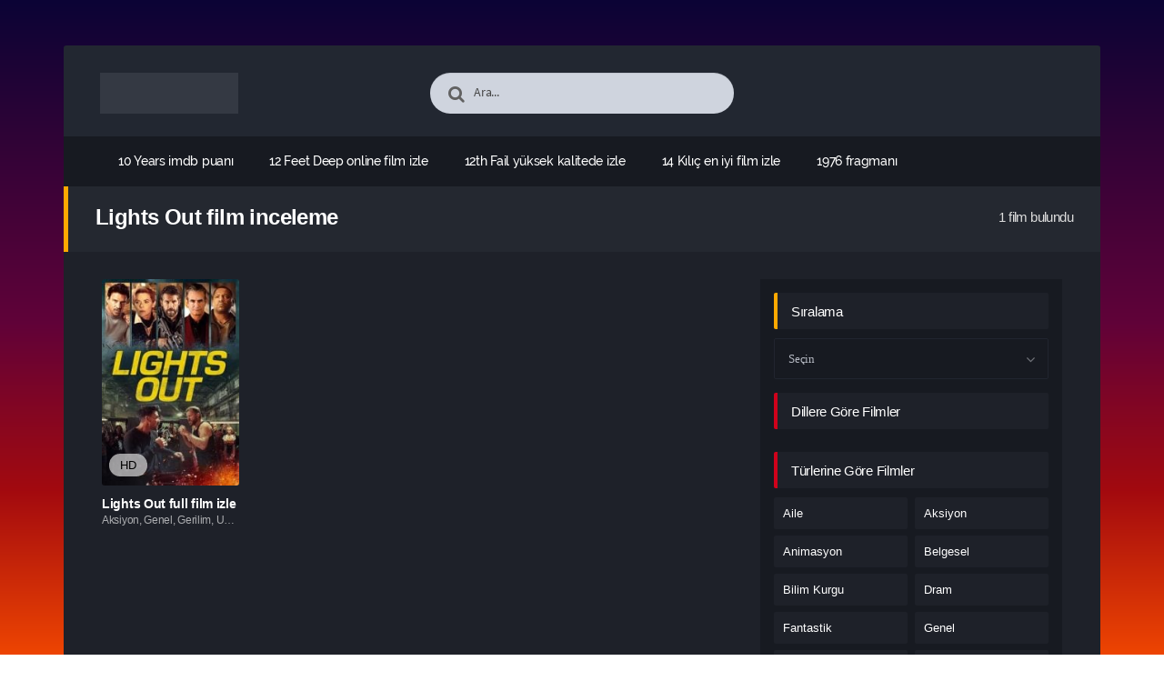

--- FILE ---
content_type: text/html; charset=UTF-8
request_url: https://dramfilmleri.click/yeni-film-izle/tag/lights-out-film-inceleme/
body_size: 22554
content:
<!DOCTYPE html PUBLIC "-//W3C//DTD XHTML 1.0 Transitional//EN" "http://www.w3.org/TR/xhtml1/DTD/xhtml1-transitional.dtd"><html xmlns="http://www.w3.org/1999/xhtml" lang="tr"><head profile="http://gmpg.org/xfn/11"><link data-optimized="2" rel="stylesheet" href="https://dramfilmleri.click/wp-content/litespeed/css/78e4e6d3f76c47212690e689a40b48ad.css?ver=8427e" /><meta http-equiv="Content-Type" content="text/html; charset=UTF-8" /><meta name="viewport" content="width=device-width, initial-scale=1, maximum-scale=1" /><meta http-equiv="X-UA-Compatible" content="IE=edge,chrome=1" /><title>Lights Out film inceleme | Dram Film İzle , Dizi İzle , Full HD Film izle</title><link rel="canonical" href="https://dramfilmleri.click/yeni-film-izle/tag/lights-out-film-inceleme/" /><meta name='robots' content='max-image-preview:large' /><link rel="alternate" type="application/rss+xml" title="Dram Film İzle , Dizi İzle , Full HD Film izle &raquo; akışı" href="https://dramfilmleri.click/feed/" /><link rel="alternate" type="application/rss+xml" title="Dram Film İzle , Dizi İzle , Full HD Film izle &raquo; yorum akışı" href="https://dramfilmleri.click/comments/feed/" /><link rel="alternate" type="application/rss+xml" title="Dram Film İzle , Dizi İzle , Full HD Film izle &raquo; Lights Out film inceleme etiket akışı" href="https://dramfilmleri.click/yeni-film-izle/tag/lights-out-film-inceleme/feed/" /><style id='wp-img-auto-sizes-contain-inline-css' type='text/css'>img:is([sizes=auto i],[sizes^="auto," i]){contain-intrinsic-size:3000px 1500px}
/*# sourceURL=wp-img-auto-sizes-contain-inline-css */</style><style id='wp-block-library-inline-css' type='text/css'>/*<![CDATA[*/:root{--wp-block-synced-color:#7a00df;--wp-block-synced-color--rgb:122,0,223;--wp-bound-block-color:var(--wp-block-synced-color);--wp-editor-canvas-background:#ddd;--wp-admin-theme-color:#007cba;--wp-admin-theme-color--rgb:0,124,186;--wp-admin-theme-color-darker-10:#006ba1;--wp-admin-theme-color-darker-10--rgb:0,107,160.5;--wp-admin-theme-color-darker-20:#005a87;--wp-admin-theme-color-darker-20--rgb:0,90,135;--wp-admin-border-width-focus:2px}@media (min-resolution:192dpi){:root{--wp-admin-border-width-focus:1.5px}}.wp-element-button{cursor:pointer}:root .has-very-light-gray-background-color{background-color:#eee}:root .has-very-dark-gray-background-color{background-color:#313131}:root .has-very-light-gray-color{color:#eee}:root .has-very-dark-gray-color{color:#313131}:root .has-vivid-green-cyan-to-vivid-cyan-blue-gradient-background{background:linear-gradient(135deg,#00d084,#0693e3)}:root .has-purple-crush-gradient-background{background:linear-gradient(135deg,#34e2e4,#4721fb 50%,#ab1dfe)}:root .has-hazy-dawn-gradient-background{background:linear-gradient(135deg,#faaca8,#dad0ec)}:root .has-subdued-olive-gradient-background{background:linear-gradient(135deg,#fafae1,#67a671)}:root .has-atomic-cream-gradient-background{background:linear-gradient(135deg,#fdd79a,#004a59)}:root .has-nightshade-gradient-background{background:linear-gradient(135deg,#330968,#31cdcf)}:root .has-midnight-gradient-background{background:linear-gradient(135deg,#020381,#2874fc)}:root{--wp--preset--font-size--normal:16px;--wp--preset--font-size--huge:42px}.has-regular-font-size{font-size:1em}.has-larger-font-size{font-size:2.625em}.has-normal-font-size{font-size:var(--wp--preset--font-size--normal)}.has-huge-font-size{font-size:var(--wp--preset--font-size--huge)}.has-text-align-center{text-align:center}.has-text-align-left{text-align:left}.has-text-align-right{text-align:right}.has-fit-text{white-space:nowrap!important}#end-resizable-editor-section{display:none}.aligncenter{clear:both}.items-justified-left{justify-content:flex-start}.items-justified-center{justify-content:center}.items-justified-right{justify-content:flex-end}.items-justified-space-between{justify-content:space-between}.screen-reader-text{border:0;clip-path:inset(50%);height:1px;margin:-1px;overflow:hidden;padding:0;position:absolute;width:1px;word-wrap:normal!important}.screen-reader-text:focus{background-color:#ddd;clip-path:none;color:#444;display:block;font-size:1em;height:auto;left:5px;line-height:normal;padding:15px 23px 14px;text-decoration:none;top:5px;width:auto;z-index:100000}html :where(.has-border-color){border-style:solid}html :where([style*=border-top-color]){border-top-style:solid}html :where([style*=border-right-color]){border-right-style:solid}html :where([style*=border-bottom-color]){border-bottom-style:solid}html :where([style*=border-left-color]){border-left-style:solid}html :where([style*=border-width]){border-style:solid}html :where([style*=border-top-width]){border-top-style:solid}html :where([style*=border-right-width]){border-right-style:solid}html :where([style*=border-bottom-width]){border-bottom-style:solid}html :where([style*=border-left-width]){border-left-style:solid}html :where(img[class*=wp-image-]){height:auto;max-width:100%}:where(figure){margin:0 0 1em}html :where(.is-position-sticky){--wp-admin--admin-bar--position-offset:var(--wp-admin--admin-bar--height,0px)}@media screen and (max-width:600px){html :where(.is-position-sticky){--wp-admin--admin-bar--position-offset:0px}}

/*# sourceURL=wp-block-library-inline-css *//*]]>*/</style><style id='global-styles-inline-css' type='text/css'>/*<![CDATA[*/:root{--wp--preset--aspect-ratio--square: 1;--wp--preset--aspect-ratio--4-3: 4/3;--wp--preset--aspect-ratio--3-4: 3/4;--wp--preset--aspect-ratio--3-2: 3/2;--wp--preset--aspect-ratio--2-3: 2/3;--wp--preset--aspect-ratio--16-9: 16/9;--wp--preset--aspect-ratio--9-16: 9/16;--wp--preset--color--black: #000000;--wp--preset--color--cyan-bluish-gray: #abb8c3;--wp--preset--color--white: #ffffff;--wp--preset--color--pale-pink: #f78da7;--wp--preset--color--vivid-red: #cf2e2e;--wp--preset--color--luminous-vivid-orange: #ff6900;--wp--preset--color--luminous-vivid-amber: #fcb900;--wp--preset--color--light-green-cyan: #7bdcb5;--wp--preset--color--vivid-green-cyan: #00d084;--wp--preset--color--pale-cyan-blue: #8ed1fc;--wp--preset--color--vivid-cyan-blue: #0693e3;--wp--preset--color--vivid-purple: #9b51e0;--wp--preset--gradient--vivid-cyan-blue-to-vivid-purple: linear-gradient(135deg,rgb(6,147,227) 0%,rgb(155,81,224) 100%);--wp--preset--gradient--light-green-cyan-to-vivid-green-cyan: linear-gradient(135deg,rgb(122,220,180) 0%,rgb(0,208,130) 100%);--wp--preset--gradient--luminous-vivid-amber-to-luminous-vivid-orange: linear-gradient(135deg,rgb(252,185,0) 0%,rgb(255,105,0) 100%);--wp--preset--gradient--luminous-vivid-orange-to-vivid-red: linear-gradient(135deg,rgb(255,105,0) 0%,rgb(207,46,46) 100%);--wp--preset--gradient--very-light-gray-to-cyan-bluish-gray: linear-gradient(135deg,rgb(238,238,238) 0%,rgb(169,184,195) 100%);--wp--preset--gradient--cool-to-warm-spectrum: linear-gradient(135deg,rgb(74,234,220) 0%,rgb(151,120,209) 20%,rgb(207,42,186) 40%,rgb(238,44,130) 60%,rgb(251,105,98) 80%,rgb(254,248,76) 100%);--wp--preset--gradient--blush-light-purple: linear-gradient(135deg,rgb(255,206,236) 0%,rgb(152,150,240) 100%);--wp--preset--gradient--blush-bordeaux: linear-gradient(135deg,rgb(254,205,165) 0%,rgb(254,45,45) 50%,rgb(107,0,62) 100%);--wp--preset--gradient--luminous-dusk: linear-gradient(135deg,rgb(255,203,112) 0%,rgb(199,81,192) 50%,rgb(65,88,208) 100%);--wp--preset--gradient--pale-ocean: linear-gradient(135deg,rgb(255,245,203) 0%,rgb(182,227,212) 50%,rgb(51,167,181) 100%);--wp--preset--gradient--electric-grass: linear-gradient(135deg,rgb(202,248,128) 0%,rgb(113,206,126) 100%);--wp--preset--gradient--midnight: linear-gradient(135deg,rgb(2,3,129) 0%,rgb(40,116,252) 100%);--wp--preset--font-size--small: 13px;--wp--preset--font-size--medium: 20px;--wp--preset--font-size--large: 36px;--wp--preset--font-size--x-large: 42px;--wp--preset--spacing--20: 0.44rem;--wp--preset--spacing--30: 0.67rem;--wp--preset--spacing--40: 1rem;--wp--preset--spacing--50: 1.5rem;--wp--preset--spacing--60: 2.25rem;--wp--preset--spacing--70: 3.38rem;--wp--preset--spacing--80: 5.06rem;--wp--preset--shadow--natural: 6px 6px 9px rgba(0, 0, 0, 0.2);--wp--preset--shadow--deep: 12px 12px 50px rgba(0, 0, 0, 0.4);--wp--preset--shadow--sharp: 6px 6px 0px rgba(0, 0, 0, 0.2);--wp--preset--shadow--outlined: 6px 6px 0px -3px rgb(255, 255, 255), 6px 6px rgb(0, 0, 0);--wp--preset--shadow--crisp: 6px 6px 0px rgb(0, 0, 0);}:where(.is-layout-flex){gap: 0.5em;}:where(.is-layout-grid){gap: 0.5em;}body .is-layout-flex{display: flex;}.is-layout-flex{flex-wrap: wrap;align-items: center;}.is-layout-flex > :is(*, div){margin: 0;}body .is-layout-grid{display: grid;}.is-layout-grid > :is(*, div){margin: 0;}:where(.wp-block-columns.is-layout-flex){gap: 2em;}:where(.wp-block-columns.is-layout-grid){gap: 2em;}:where(.wp-block-post-template.is-layout-flex){gap: 1.25em;}:where(.wp-block-post-template.is-layout-grid){gap: 1.25em;}.has-black-color{color: var(--wp--preset--color--black) !important;}.has-cyan-bluish-gray-color{color: var(--wp--preset--color--cyan-bluish-gray) !important;}.has-white-color{color: var(--wp--preset--color--white) !important;}.has-pale-pink-color{color: var(--wp--preset--color--pale-pink) !important;}.has-vivid-red-color{color: var(--wp--preset--color--vivid-red) !important;}.has-luminous-vivid-orange-color{color: var(--wp--preset--color--luminous-vivid-orange) !important;}.has-luminous-vivid-amber-color{color: var(--wp--preset--color--luminous-vivid-amber) !important;}.has-light-green-cyan-color{color: var(--wp--preset--color--light-green-cyan) !important;}.has-vivid-green-cyan-color{color: var(--wp--preset--color--vivid-green-cyan) !important;}.has-pale-cyan-blue-color{color: var(--wp--preset--color--pale-cyan-blue) !important;}.has-vivid-cyan-blue-color{color: var(--wp--preset--color--vivid-cyan-blue) !important;}.has-vivid-purple-color{color: var(--wp--preset--color--vivid-purple) !important;}.has-black-background-color{background-color: var(--wp--preset--color--black) !important;}.has-cyan-bluish-gray-background-color{background-color: var(--wp--preset--color--cyan-bluish-gray) !important;}.has-white-background-color{background-color: var(--wp--preset--color--white) !important;}.has-pale-pink-background-color{background-color: var(--wp--preset--color--pale-pink) !important;}.has-vivid-red-background-color{background-color: var(--wp--preset--color--vivid-red) !important;}.has-luminous-vivid-orange-background-color{background-color: var(--wp--preset--color--luminous-vivid-orange) !important;}.has-luminous-vivid-amber-background-color{background-color: var(--wp--preset--color--luminous-vivid-amber) !important;}.has-light-green-cyan-background-color{background-color: var(--wp--preset--color--light-green-cyan) !important;}.has-vivid-green-cyan-background-color{background-color: var(--wp--preset--color--vivid-green-cyan) !important;}.has-pale-cyan-blue-background-color{background-color: var(--wp--preset--color--pale-cyan-blue) !important;}.has-vivid-cyan-blue-background-color{background-color: var(--wp--preset--color--vivid-cyan-blue) !important;}.has-vivid-purple-background-color{background-color: var(--wp--preset--color--vivid-purple) !important;}.has-black-border-color{border-color: var(--wp--preset--color--black) !important;}.has-cyan-bluish-gray-border-color{border-color: var(--wp--preset--color--cyan-bluish-gray) !important;}.has-white-border-color{border-color: var(--wp--preset--color--white) !important;}.has-pale-pink-border-color{border-color: var(--wp--preset--color--pale-pink) !important;}.has-vivid-red-border-color{border-color: var(--wp--preset--color--vivid-red) !important;}.has-luminous-vivid-orange-border-color{border-color: var(--wp--preset--color--luminous-vivid-orange) !important;}.has-luminous-vivid-amber-border-color{border-color: var(--wp--preset--color--luminous-vivid-amber) !important;}.has-light-green-cyan-border-color{border-color: var(--wp--preset--color--light-green-cyan) !important;}.has-vivid-green-cyan-border-color{border-color: var(--wp--preset--color--vivid-green-cyan) !important;}.has-pale-cyan-blue-border-color{border-color: var(--wp--preset--color--pale-cyan-blue) !important;}.has-vivid-cyan-blue-border-color{border-color: var(--wp--preset--color--vivid-cyan-blue) !important;}.has-vivid-purple-border-color{border-color: var(--wp--preset--color--vivid-purple) !important;}.has-vivid-cyan-blue-to-vivid-purple-gradient-background{background: var(--wp--preset--gradient--vivid-cyan-blue-to-vivid-purple) !important;}.has-light-green-cyan-to-vivid-green-cyan-gradient-background{background: var(--wp--preset--gradient--light-green-cyan-to-vivid-green-cyan) !important;}.has-luminous-vivid-amber-to-luminous-vivid-orange-gradient-background{background: var(--wp--preset--gradient--luminous-vivid-amber-to-luminous-vivid-orange) !important;}.has-luminous-vivid-orange-to-vivid-red-gradient-background{background: var(--wp--preset--gradient--luminous-vivid-orange-to-vivid-red) !important;}.has-very-light-gray-to-cyan-bluish-gray-gradient-background{background: var(--wp--preset--gradient--very-light-gray-to-cyan-bluish-gray) !important;}.has-cool-to-warm-spectrum-gradient-background{background: var(--wp--preset--gradient--cool-to-warm-spectrum) !important;}.has-blush-light-purple-gradient-background{background: var(--wp--preset--gradient--blush-light-purple) !important;}.has-blush-bordeaux-gradient-background{background: var(--wp--preset--gradient--blush-bordeaux) !important;}.has-luminous-dusk-gradient-background{background: var(--wp--preset--gradient--luminous-dusk) !important;}.has-pale-ocean-gradient-background{background: var(--wp--preset--gradient--pale-ocean) !important;}.has-electric-grass-gradient-background{background: var(--wp--preset--gradient--electric-grass) !important;}.has-midnight-gradient-background{background: var(--wp--preset--gradient--midnight) !important;}.has-small-font-size{font-size: var(--wp--preset--font-size--small) !important;}.has-medium-font-size{font-size: var(--wp--preset--font-size--medium) !important;}.has-large-font-size{font-size: var(--wp--preset--font-size--large) !important;}.has-x-large-font-size{font-size: var(--wp--preset--font-size--x-large) !important;}
/*# sourceURL=global-styles-inline-css *//*]]>*/</style><style id='classic-theme-styles-inline-css' type='text/css'>/*! This file is auto-generated */
.wp-block-button__link{color:#fff;background-color:#32373c;border-radius:9999px;box-shadow:none;text-decoration:none;padding:calc(.667em + 2px) calc(1.333em + 2px);font-size:1.125em}.wp-block-file__button{background:#32373c;color:#fff;text-decoration:none}
/*# sourceURL=/wp-includes/css/classic-themes.min.css */</style> <script type="litespeed/javascript" data-src="https://dramfilmleri.click/wp-includes/js/jquery/jquery.min.js" id="jquery-core-js"></script> <link rel="https://api.w.org/" href="https://dramfilmleri.click/wp-json/" /><link rel="alternate" title="JSON" type="application/json" href="https://dramfilmleri.click/wp-json/wp/v2/tags/991" /><!--[if IE ]><link href='http://fonts.googleapis.com/css?family=Oswald&v1' rel='stylesheet' type='text/css'>
<![endif]--><link rel="shortcut icon" href="https://dramfilmleri.click/wp-content/themes/filmbaz/favicon.ico" title="Favicon" /></head><body class="home blog"><div id="bg"></div><header><div class="container"><div class="col-md-12"><div class="top"><div class="row"><div class="hamburger"><div class="device"><div class="device__screen"><div id="menu-icon-wrapper" class="menu-icon-wrapper" style="visibility: hidden">
<svg width="1000px" height="1000px">
<path id="pathA" d="M 300 400 L 700 400 C 900 400 900 750 600 850 A 400 400 0 0 1 200 200 L 800 800"></path>
<path id="pathB" d="M 300 500 L 700 500"></path>
<path id="pathC" d="M 700 600 L 300 600 C 100 600 100 200 400 150 A 400 380 0 1 1 200 800 L 800 200"></path>
</svg>
<button id="menu-icon-trigger" class="menu-icon-trigger"></button></div><div id="dummy" class="dummy"><div class="dummy__item"></div><div class="dummy__item"></div><div class="dummy__item"></div><div class="dummy__item"></div></div></div></div></div><div class="col-md-2"><div class="logo">
<a title="Dram Film İzle , Dizi İzle , Full HD Film izle" href="https://dramfilmleri.click/">
<img data-lazyloaded="1" src="[data-uri]" data-src="https://2023filmleri.click/wp-content/uploads/2024/03/LOGO-2.png" width="100%" height="100%" alt="Dram Film İzle , Dizi İzle , Full HD Film izle" />
</a></div></div><div class="offset-md-2 col-md-4"><div class="search fa fa-search"><form action="https://dramfilmleri.click/" method="get">
<input type="text" value="Ara..." id="s" name="s" onfocus="if (this.value == 'Ara...') {this.value = '';}" onblur="if (this.value == '') {this.value = 'Ara...';}" autocomplete="off" class="form-control"></form></div></div></div></div><div class="menu"><div class="nav"><ul id="menu-header-menu" class="menu"><div class="menu"><ul><li class="page_item page-item-747"><a href="https://dramfilmleri.click/yeni-film-izle/10-years/">10 Years imdb puanı</a></li><li class="page_item page-item-515"><a href="https://dramfilmleri.click/yeni-film-izle/12-feet-deep/">12 Feet Deep online film izle</a></li><li class="page_item page-item-91"><a href="https://dramfilmleri.click/yeni-film-izle/12th-fail/">12th Fail yüksek kalitede izle</a></li><li class="page_item page-item-512"><a href="https://dramfilmleri.click/yeni-film-izle/14-kilic/">14 Kılıç en iyi film izle</a></li><li class="page_item page-item-58"><a href="https://dramfilmleri.click/yeni-film-izle/1976/">1976 fragmanı</a></li><li class="page_item page-item-597"><a href="https://dramfilmleri.click/yeni-film-izle/2-graves-in-the-desert/">2 Graves in the Desert indirmeden izle</a></li><li class="page_item page-item-289"><a href="https://dramfilmleri.click/yeni-film-izle/60-minuten/">60 Minuten en iyi film izle</a></li><li class="page_item page-item-530"><a href="https://dramfilmleri.click/yeni-film-izle/71-ates-altinda/">71: Ateş Altında altyazılı izle</a></li><li class="page_item page-item-770"><a href="https://dramfilmleri.click/yeni-film-izle/a-hole-in-the-head/">A Hole in the Head HD film izle</a></li><li class="page_item page-item-221"><a href="https://dramfilmleri.click/yeni-film-izle/adalet-birligi-sonsuz-dunyalarda-kriz-bolum-bir/">Adalet Birliği: Sonsuz Dünyalarda Kriz Bölüm Bir film özeti</a></li><li class="page_item page-item-723"><a href="https://dramfilmleri.click/yeni-film-izle/ah-salak-kardesim/">Ah Salak Kardeşim indirmeden izle</a></li><li class="page_item page-item-435"><a href="https://dramfilmleri.click/yeni-film-izle/ak-kuyruklu-geyik-avcisinin-mirasi/">Ak Kuyruklu Geyik Avcısının Mirası altyazılı izle</a></li><li class="page_item page-item-521"><a href="https://dramfilmleri.click/yeni-film-izle/akilli-ol/">Akıllı Ol yüksek kalitede izle</a></li><li class="page_item page-item-236"><a href="https://dramfilmleri.click/yeni-film-izle/allah-yazdiysa-bozsun/">Allah Yazdıysa Bozsun tek parça izle</a></li><li class="page_item page-item-401"><a href="https://dramfilmleri.click/yeni-film-izle/apache-junction/">Apache Junction bedava film izle</a></li><li class="page_item page-item-675"><a href="https://dramfilmleri.click/yeni-film-izle/aramizda-bebek-var/">Aramızda Bebek Var indirmeden izle</a></li><li class="page_item page-item-292"><a href="https://dramfilmleri.click/yeni-film-izle/argylle-gizli-casus/">Argylle: Gizli Casus indirmeden izle</a></li><li class="page_item page-item-290"><a href="https://dramfilmleri.click/yeni-film-izle/asedio/">Asedio fragmanı</a></li><li class="page_item page-item-539"><a href="https://dramfilmleri.click/yeni-film-izle/askin-gozyaslari/">Aşkın Gözyaşları fragmanı</a></li><li class="page_item page-item-645"><a href="https://dramfilmleri.click/yeni-film-izle/askin-secimi/">Aşkın Seçimi full film izle</a></li><li class="page_item page-item-141"><a href="https://dramfilmleri.click/yeni-film-izle/atan-kazanir/">Atan Kazanır full film izle</a></li><li class="page_item page-item-707"><a href="https://dramfilmleri.click/yeni-film-izle/avci-kis-savasi/">Avcı: Kış Savaşı full film izle</a></li><li class="page_item page-item-739"><a href="https://dramfilmleri.click/yeni-film-izle/baby-boom/">Baby Boom fragmanı</a></li><li class="page_item page-item-487"><a href="https://dramfilmleri.click/yeni-film-izle/balon-pilotlari/">Balon Pilotları sansürsüz izle</a></li><li class="page_item page-item-159"><a href="https://dramfilmleri.click/yeni-film-izle/barbie-and-stacie-to-the-rescue/">Barbie and Stacie to the Rescue sansürsüz izle</a></li><li class="page_item page-item-382"><a href="https://dramfilmleri.click/yeni-film-izle/barbie/">Barbie yüksek kalitede izle</a></li><li class="page_item page-item-520"><a href="https://dramfilmleri.click/yeni-film-izle/bataklik-havyari/">Bataklık Havyarı HD film izle</a></li><li class="page_item page-item-32"><a href="https://dramfilmleri.click/yeni-film-izle/belle-ve-sebastian-cesur-dostum/">Belle Ve Sebastian: Cesur Dostum</a></li><li class="page_item page-item-569"><a href="https://dramfilmleri.click/yeni-film-izle/bereavement/">Bereavement fragmanı</a></li><li class="page_item page-item-300"><a href="https://dramfilmleri.click/yeni-film-izle/bes-kor-randevu/">Beş Kör Randevu fragmanı</a></li><li class="page_item page-item-501"><a href="https://dramfilmleri.click/yeni-film-izle/beyaz-balina/">Beyaz Balina sansürsüz izle</a></li><li class="page_item page-item-793"><a href="https://dramfilmleri.click/yeni-film-izle/billy-madison/">Billy Madison Türkçe dublaj izle</a></li><li class="page_item page-item-73"><a href="https://dramfilmleri.click/yeni-film-izle/bir-astronotun-sonsuz-yolculugu/">Bir Astronotun Sonsuz Yolculuğu en iyi film izle</a></li><li class="page_item page-item-477"><a href="https://dramfilmleri.click/yeni-film-izle/bir-polis-filmi/">Bir Polis Filmi imdb puanı</a></li><li class="page_item page-item-385"><a href="https://dramfilmleri.click/yeni-film-izle/blame/">Blame sansürsüz izle</a></li><li class="page_item page-item-359"><a href="https://dramfilmleri.click/yeni-film-izle/bloom-kardesler/">Bloom Kardeşler Türkçe dublaj izle</a></li><li class="page_item page-item-327"><a href="https://dramfilmleri.click/yeni-film-izle/blue-beetle/">Blue Beetle mobil film izle</a></li><li class="page_item page-item-51"><a href="https://dramfilmleri.click/yeni-film-izle/bob-marley-one-love/">Bob Marley: One Love altyazılı izle</a></li><li class="page_item page-item-74"><a href="https://dramfilmleri.click/yeni-film-izle/bod-obnovy/">Bod obnovy HD film izle</a></li><li class="page_item page-item-538"><a href="https://dramfilmleri.click/yeni-film-izle/bolge-13-ultimatom/">Bölge 13 &#8211; Ultimatom film özeti</a></li><li class="page_item page-item-368"><a href="https://dramfilmleri.click/yeni-film-izle/bunraku/">Bunraku filmi izle</a></li><li class="page_item page-item-101"><a href="https://dramfilmleri.click/yeni-film-izle/buyuk-felaket-asit-yagmuru/">Büyük Felaket: Asit Yağmuru filmi izle</a></li><li class="page_item page-item-98"><a href="https://dramfilmleri.click/yeni-film-izle/buyulu-kasaba/">Büyülü Kasaba altyazılı izle</a></li><li class="page_item page-item-819"><a href="https://dramfilmleri.click/yeni-film-izle/cannonball-yarisi/">Cannonball Yarışı sansürsüz izle</a></li><li class="page_item page-item-78"><a href="https://dramfilmleri.click/yeni-film-izle/cascade/">Cascade altyazılı izle</a></li><li class="page_item page-item-196"><a href="https://dramfilmleri.click/yeni-film-izle/cehennem-melekleri-4/">Cehennem Melekleri 4 imdb puanı</a></li><li class="page_item page-item-349"><a href="https://dramfilmleri.click/yeni-film-izle/cehennem-yolu/">Cehennem Yolu sansürsüz izle</a></li><li class="page_item page-item-431"><a href="https://dramfilmleri.click/yeni-film-izle/celik-yumruklar/">Çelik Yumruklar tek parça izle</a></li><li class="page_item page-item-223"><a href="https://dramfilmleri.click/yeni-film-izle/cellphone/">Cellphone bedava film izle</a></li><li class="page_item page-item-347"><a href="https://dramfilmleri.click/yeni-film-izle/centra-tech-sahte-kripto/">Centra Tech: Sahte Kripto sansürsüz izle</a></li><li class="page_item page-item-529"><a href="https://dramfilmleri.click/yeni-film-izle/cesur-savascilar/">Cesur Savaşçılar yüksek kalitede izle</a></li><li class="page_item page-item-623"><a href="https://dramfilmleri.click/yeni-film-izle/cinli-satici/">Çinli Satıcı tek parça izle</a></li><li class="page_item page-item-342"><a href="https://dramfilmleri.click/yeni-film-izle/cikis-yok/">Çıkış Yok indirmeden izle</a></li><li class="page_item page-item-592"><a href="https://dramfilmleri.click/yeni-film-izle/cilgin-hirsiz-3/">Çılgın Hırsız 3 full film izle</a></li><li class="page_item page-item-25"><a href="https://dramfilmleri.click/yeni-film-izle/col-avcilari/">Çöl Avcıları</a></li><li class="page_item page-item-252"><a href="https://dramfilmleri.click/yeni-film-izle/crawl-to-me-darling/">Crawl to Me Darling yüksek kalitede izle</a></li><li class="page_item page-item-193"><a href="https://dramfilmleri.click/yeni-film-izle/creation-of-the-gods-i-kingdom-of-storms/">Creation of the Gods I: Kingdom of Storms HD film izle</a></li><li class="page_item page-item-42"><a href="https://dramfilmleri.click/yeni-film-izle/critical-zone/">Critical Zone</a></li><li class="page_item page-item-687"><a href="https://dramfilmleri.click/yeni-film-izle/dag-evi/">Dağ Evi altyazılı izle</a></li><li class="page_item page-item-120"><a href="https://dramfilmleri.click/yeni-film-izle/damsel/">Damsel yüksek kalitede izle</a></li><li class="page_item page-item-132"><a href="https://dramfilmleri.click/yeni-film-izle/dark-windows/">Dark Windows full film izle</a></li><li class="page_item page-item-409"><a href="https://dramfilmleri.click/yeni-film-izle/dave-chappelle-the-dreamer/">Dave Chappelle: The Dreamer en iyi film izle</a></li><li class="page_item page-item-697"><a href="https://dramfilmleri.click/yeni-film-izle/dear-zindagi/">Dear Zindagi mobil film izle</a></li><li class="page_item page-item-125"><a href="https://dramfilmleri.click/yeni-film-izle/decibel/">Decibel imdb puanı</a></li><li class="page_item page-item-318"><a href="https://dramfilmleri.click/yeni-film-izle/der-fuchs/">Der Fuchs mobil film izle</a></li><li class="page_item page-item-355"><a href="https://dramfilmleri.click/yeni-film-izle/deutschstunde/">Deutschstunde HD film izle</a></li><li class="page_item page-item-247"><a href="https://dramfilmleri.click/yeni-film-izle/diary-of-a-wimpy-kid-christmas-cabin-fever/">Diary of a Wimpy Kid Christmas: Cabin Fever HD film izle</a></li><li class="page_item page-item-822"><a href="https://dramfilmleri.click/yeni-film-izle/dickie-roberts-ciftci-cocuk-yildizi/">Dickie Roberts: Çiftçi Çocuk Yıldızı tek parça izle</a></li><li class="page_item page-item-9"><a href="https://dramfilmleri.click/diziler/">Diziler</a></li><li class="page_item page-item-168"><a href="https://dramfilmleri.click/yeni-film-izle/django-django-sergio-corbucci-unchained/">Django &amp; Django: Sergio Corbucci Unchained filmi izle</a></li><li class="page_item page-item-55"><a href="https://dramfilmleri.click/yeni-film-izle/dogman/">Dogman bedava film izle</a></li><li class="page_item page-item-284"><a href="https://dramfilmleri.click/yeni-film-izle/double-blind/">Double Blind filmi izle</a></li><li class="page_item page-item-46"><a href="https://dramfilmleri.click/yeni-film-izle/dr-cheon-and-lost-talisman/">Dr. Cheon and Lost Talisman</a></li><li class="page_item page-item-423"><a href="https://dramfilmleri.click/yeni-film-izle/dron-savasi/">Dron Savaşı imdb puanı</a></li><li class="page_item page-item-191"><a href="https://dramfilmleri.click/yeni-film-izle/dune-col-gezegeni-bolum-iki/">Dune: Çöl Gezegeni Bölüm İki mobil film izle</a></li><li class="page_item page-item-632"><a href="https://dramfilmleri.click/yeni-film-izle/dune-col-gezegeni/">Dune: Çöl Gezegeni imdb puanı</a></li><li class="page_item page-item-489"><a href="https://dramfilmleri.click/yeni-film-izle/durdurulamaz/">Durdurulamaz en iyi film izle</a></li><li class="page_item page-item-326"><a href="https://dramfilmleri.click/yeni-film-izle/einstein-ve-atom-bombasi/">Einstein ve Atom Bombası Türkçe dublaj izle</a></li><li class="page_item page-item-406"><a href="https://dramfilmleri.click/yeni-film-izle/ejder-yurek-ates-savasi/">Ejder Yürek: Ateş Savaşı en iyi film izle</a></li><li class="page_item page-item-585"><a href="https://dramfilmleri.click/yeni-film-izle/ejderhalar-kurtarici-ekibi-altin-ejder-avi/">Ejderhalar: Kurtarıcı Ekibi: Altın Ejder Avı mobil film izle</a></li><li class="page_item page-item-609"><a href="https://dramfilmleri.click/yeni-film-izle/elektrik-savaslari/">Elektrik Savaşları full film izle</a></li><li class="page_item page-item-7"><a href="https://dramfilmleri.click/en-cok-izlenenler/">En Çok İzlenenler</a></li><li class="page_item page-item-8"><a href="https://dramfilmleri.click/en-cok-yorumlananlar/">En Çok Yorumlananlar</a></li><li class="page_item page-item-611"><a href="https://dramfilmleri.click/yeni-film-izle/en-som-deg/">En som deg fragmanı</a></li><li class="page_item page-item-410"><a href="https://dramfilmleri.click/yeni-film-izle/erkekler-ne-ister/">Erkekler Ne İster imdb puanı</a></li><li class="page_item page-item-732"><a href="https://dramfilmleri.click/yeni-film-izle/everything-everywhere-all-at-once/">Everything Everywhere All at Once online film izle</a></li><li class="page_item page-item-306"><a href="https://dramfilmleri.click/yeni-film-izle/exorcist-inancli/">Exorcist: İnançlı yüksek kalitede izle</a></li><li class="page_item page-item-185"><a href="https://dramfilmleri.click/yeni-film-izle/fear/">Fear indirmeden izle</a></li><li class="page_item page-item-338"><a href="https://dramfilmleri.click/yeni-film-izle/ferrari/">Ferrari yüksek kalitede izle</a></li><li class="page_item page-item-443"><a href="https://dramfilmleri.click/yeni-film-izle/finestkind/">Finestkind mobil film izle</a></li><li class="page_item page-item-344"><a href="https://dramfilmleri.click/yeni-film-izle/findikkiran-ve-sihirli-flut/">Fındıkkıran ve Sihirli Flüt bedava film izle</a></li><li class="page_item page-item-533"><a href="https://dramfilmleri.click/yeni-film-izle/firtina-ani/">Fırtına Anı indirmeden izle</a></li><li class="page_item page-item-164"><a href="https://dramfilmleri.click/yeni-film-izle/freuds-last-session/">Freud&#8217;s Last Session full film izle</a></li><li class="page_item page-item-207"><a href="https://dramfilmleri.click/yeni-film-izle/from-the-ashes/">From the Ashes film özeti</a></li><li class="page_item page-item-265"><a href="https://dramfilmleri.click/yeni-film-izle/good-grief/">Good Grief imdb puanı</a></li><li class="page_item page-item-23"><a href="https://dramfilmleri.click/yeni-film-izle/green-border/">Green Border</a></li><li class="page_item page-item-595"><a href="https://dramfilmleri.click/yeni-film-izle/gunesin-cocuklari/">Güneşin Çocukları film özeti</a></li><li class="page_item page-item-257"><a href="https://dramfilmleri.click/yeni-film-izle/guvenli-bir-yer/">Güvenli Bir Yer en iyi film izle</a></li><li class="page_item page-item-10"><a href="https://dramfilmleri.click/haberler/">Haberler</a></li><li class="page_item page-item-387"><a href="https://dramfilmleri.click/yeni-film-izle/havari/">Havari film özeti</a></li><li class="page_item page-item-68"><a href="https://dramfilmleri.click/yeni-film-izle/hep-yek-5-bizim-seyimiz-mi-altan/">Hep Yek 5: Bizim Şeyimiz Mi Altan indirmeden izle</a></li><li class="page_item page-item-217"><a href="https://dramfilmleri.click/yeni-film-izle/hep-yek-dugun/">Hep Yek: Düğün HD film izle</a></li><li class="page_item page-item-227"><a href="https://dramfilmleri.click/yeni-film-izle/history-of-evil/">History of Evil en iyi film izle</a></li><li class="page_item page-item-563"><a href="https://dramfilmleri.click/yeni-film-izle/hizmetci/">Hizmetçi film özeti</a></li><li class="page_item page-item-433"><a href="https://dramfilmleri.click/yeni-film-izle/how-to-have-sex/">How to Have Sex online film izle</a></li><li class="page_item page-item-411"><a href="https://dramfilmleri.click/yeni-film-izle/hustle-down/">Hustle Down indirmeden izle</a></li><li class="page_item page-item-605"><a href="https://dramfilmleri.click/yeni-film-izle/i-never-cry-jak-najdalej-stad/">I Never Cry &#8211; Jak Najdalej Stad bedava film izle</a></li><li class="page_item page-item-16"><a href="https://dramfilmleri.click/yeni-film-izle/icerideki-adam/">İçerideki Adam</a></li><li class="page_item page-item-619"><a href="https://dramfilmleri.click/yeni-film-izle/ilk-goruste-ask/">İlk Görüşte Aşk altyazılı izle</a></li><li class="page_item page-item-313"><a href="https://dramfilmleri.click/yeni-film-izle/in-isolation/">In Isolation full film izle</a></li><li class="page_item page-item-762"><a href="https://dramfilmleri.click/yeni-film-izle/intikam-timi/">Intikam Timi mobil film izle</a></li><li class="page_item page-item-714"><a href="https://dramfilmleri.click/yeni-film-izle/ip-man-son-dovus/">Ip Man: Son Dövüş en iyi film izle</a></li><li class="page_item page-item-38"><a href="https://dramfilmleri.click/yeni-film-izle/irgendwann-werden-wir-uns-alles-erzahlen/">Irgendwann werden wir uns alles erzählen</a></li><li class="page_item page-item-232"><a href="https://dramfilmleri.click/yeni-film-izle/irish-wish/">Irish Wish fragmanı</a></li><li class="page_item page-item-711"><a href="https://dramfilmleri.click/yeni-film-izle/kaciklar-universitesi-2-efsane-buyuyor/">Kaçıklar Üniversitesi 2: Efsane Büyüyor HD film izle</a></li><li class="page_item page-item-65"><a href="https://dramfilmleri.click/yeni-film-izle/kaptan-porsuk-kayip-hazinenin-pesinde/">Kaptan Porsuk Kayıp Hazinenin Peşinde mobil film izle</a></li><li class="page_item page-item-392"><a href="https://dramfilmleri.click/yeni-film-izle/kardes-kani/">Kardeş Kanı film inceleme</a></li><li class="page_item page-item-113"><a href="https://dramfilmleri.click/yeni-film-izle/karlar-krali-norm-3/">Karlar Kralı Norm 3 online film izle</a></li><li class="page_item page-item-6"><a href="https://dramfilmleri.click/kaydol/">Kaydol</a></li><li class="page_item page-item-652"><a href="https://dramfilmleri.click/yeni-film-izle/kelimeler-yetmez/">Kelimeler Yetmez indirmeden izle</a></li><li class="page_item page-item-452"><a href="https://dramfilmleri.click/yeni-film-izle/kho-gaye-hum-kahan/">Kho Gaye Hum Kahan full film izle</a></li><li class="page_item page-item-722"><a href="https://dramfilmleri.click/yeni-film-izle/kiyamet/">Kıyamet full film izle</a></li><li class="page_item page-item-779"><a href="https://dramfilmleri.click/yeni-film-izle/kiz-kardesim-evleniyor/">Kız Kardeşim Evleniyor yüksek kalitede izle</a></li><li class="page_item page-item-491"><a href="https://dramfilmleri.click/yeni-film-izle/knuckledust-dovus-kulubu/">Knuckledust: Dövüş Kulübü imdb puanı</a></li><li class="page_item page-item-152"><a href="https://dramfilmleri.click/yeni-film-izle/kod-8-2-kisim/">Kod 8: 2. Kısım imdb puanı</a></li><li class="page_item page-item-642"><a href="https://dramfilmleri.click/yeni-film-izle/kopegin-gucu/">Köpeğin Gücü fragmanı</a></li><li class="page_item page-item-614"><a href="https://dramfilmleri.click/yeni-film-izle/kopek-dog/">Köpek &#8211; Dog Türkçe dublaj izle</a></li><li class="page_item page-item-776"><a href="https://dramfilmleri.click/yeni-film-izle/kor-talih/">Kör Talih fragmanı</a></li><li class="page_item page-item-446"><a href="https://dramfilmleri.click/yeni-film-izle/korkunc-politika/">Korkunç Politika fragmanı</a></li><li class="page_item page-item-636"><a href="https://dramfilmleri.click/yeni-film-izle/kucuk-karmasa/">Küçük Karmaşa en iyi film izle</a></li><li class="page_item page-item-658"><a href="https://dramfilmleri.click/yeni-film-izle/kupa-sovalyesi/">Kupa Şovalyesi sansürsüz izle</a></li><li class="page_item page-item-365"><a href="https://dramfilmleri.click/yeni-film-izle/la-terre-interieure/">La terre intérieure film inceleme</a></li><li class="page_item page-item-175"><a href="https://dramfilmleri.click/yeni-film-izle/land-of-bad/">Land of Bad bedava film izle</a></li><li class="page_item page-item-48"><a href="https://dramfilmleri.click/yeni-film-izle/le-fantome-de-canterville/">Le Fantôme de Canterville</a></li><li class="page_item page-item-568"><a href="https://dramfilmleri.click/yeni-film-izle/les-parfums/">Les Parfums yüksek kalitede izle</a></li><li class="page_item page-item-92"><a href="https://dramfilmleri.click/yeni-film-izle/libereya-ohotniki-za-sokrovischami/">Libereya. Ohotniki za sokrovischami indirmeden izle</a></li><li class="page_item page-item-205"><a href="https://dramfilmleri.click/yeni-film-izle/lights-out/">Lights Out full film izle</a></li><li class="page_item page-item-334"><a href="https://dramfilmleri.click/yeni-film-izle/lisa-frankenstein/">Lisa Frankenstein bedava film izle</a></li><li class="page_item page-item-358"><a href="https://dramfilmleri.click/yeni-film-izle/lola/">LOLA film özeti</a></li><li class="page_item page-item-524"><a href="https://dramfilmleri.click/yeni-film-izle/louis-wainin-renkli-dunyasi/">Louis Wain&#8217;in Renkli Dünyası altyazılı izle</a></li><li class="page_item page-item-677"><a href="https://dramfilmleri.click/yeni-film-izle/love-weddings-other-disasters/">Love, Weddings &#038; Other Disasters mobil film izle</a></li><li class="page_item page-item-273"><a href="https://dramfilmleri.click/yeni-film-izle/luz/">Luz yüksek kalitede izle</a></li><li class="page_item page-item-192"><a href="https://dramfilmleri.click/yeni-film-izle/maboroshi/">maboroshi indirmeden izle</a></li><li class="page_item page-item-786"><a href="https://dramfilmleri.click/yeni-film-izle/magara-adami/">Mağara Adamı film inceleme</a></li><li class="page_item page-item-144"><a href="https://dramfilmleri.click/yeni-film-izle/man-up/">Man Up! film özeti</a></li><li class="page_item page-item-576"><a href="https://dramfilmleri.click/yeni-film-izle/marilynin-gozleri/">Marilyn&#8217;in Gözleri mobil film izle</a></li><li class="page_item page-item-105"><a href="https://dramfilmleri.click/yeni-film-izle/mea-culpa/">Mea Culpa online film izle</a></li><li class="page_item page-item-130"><a href="https://dramfilmleri.click/yeni-film-izle/mean-girls/">Mean Girls HD film izle</a></li><li class="page_item page-item-430"><a href="https://dramfilmleri.click/yeni-film-izle/metrodan-kacis/">Metrodan Kaçış yüksek kalitede izle</a></li><li class="page_item page-item-464"><a href="https://dramfilmleri.click/yeni-film-izle/miss-shampoo/">Miss Shampoo altyazılı izle</a></li><li class="page_item page-item-678"><a href="https://dramfilmleri.click/yeni-film-izle/mistik-pizza/">Mistik Pizza fragmanı</a></li><li class="page_item page-item-61"><a href="https://dramfilmleri.click/yeni-film-izle/moon-garden/">Moon Garden indirmeden izle</a></li><li class="page_item page-item-275"><a href="https://dramfilmleri.click/yeni-film-izle/mortal-kombat-legends-cage-match/">Mortal Kombat Legends: Cage Match Türkçe dublaj izle</a></li><li class="page_item page-item-200"><a href="https://dramfilmleri.click/yeni-film-izle/most-guys-are-losers/">Most Guys Are Losers imdb puanı</a></li><li class="page_item page-item-140"><a href="https://dramfilmleri.click/yeni-film-izle/mucize-ugur-bocegi-ile-kara-kedi-film/">Mucize: Uğur Böceği ile Kara Kedi, Film online film izle</a></li><li class="page_item page-item-663"><a href="https://dramfilmleri.click/yeni-film-izle/mukemmel-plan/">Mükemmel Plan yüksek kalitede izle</a></li><li class="page_item page-item-148"><a href="https://dramfilmleri.click/yeni-film-izle/mutlak-cinayet/">Mutlak Cinayet tek parça izle</a></li><li class="page_item page-item-64"><a href="https://dramfilmleri.click/yeni-film-izle/my-name-is-loh-kiwan/">My Name Is Loh Kiwan indirmeden izle</a></li><li class="page_item page-item-4"><a href="https://dramfilmleri.click/yeni-film-izle/navigation/">Navigation</a></li><li class="page_item page-item-639"><a href="https://dramfilmleri.click/yeni-film-izle/nerden-biliyorsun/">Nerden Biliyorsun? film inceleme</a></li><li class="page_item page-item-246"><a href="https://dramfilmleri.click/yeni-film-izle/night-shift/">Night Shift film özeti</a></li><li class="page_item page-item-399"><a href="https://dramfilmleri.click/yeni-film-izle/ninja-kaplumbagalar-mutant-kargasasi/">Ninja Kaplumbağalar: Mutant Kargaşası yüksek kalitede izle</a></li><li class="page_item page-item-303"><a href="https://dramfilmleri.click/yeni-film-izle/olumcul-dalis/">Ölümcül Dalış mobil film izle</a></li><li class="page_item page-item-686"><a href="https://dramfilmleri.click/yeni-film-izle/om-shanti-om/">Om Shanti Om sansürsüz izle</a></li><li class="page_item page-item-366"><a href="https://dramfilmleri.click/yeni-film-izle/once-upon-a-time-in-ukraine/">Once Upon a Time in Ukraine Türkçe dublaj izle</a></li><li class="page_item page-item-729"><a href="https://dramfilmleri.click/yeni-film-izle/operasyon-kizil-safak/">Operasyon: Kızıl Şafak mobil film izle</a></li><li class="page_item page-item-666"><a href="https://dramfilmleri.click/yeni-film-izle/otobus-duragi/">Otobüs Durağı film inceleme</a></li><li class="page_item page-item-138"><a href="https://dramfilmleri.click/yeni-film-izle/out-of-darkness/">Out of Darkness Türkçe dublaj izle</a></li><li class="page_item page-item-479"><a href="https://dramfilmleri.click/yeni-film-izle/pad-man/">Pad Man sansürsüz izle</a></li><li class="page_item page-item-83"><a href="https://dramfilmleri.click/yeni-film-izle/parallel/">Parallel bedava film izle</a></li><li class="page_item page-item-447"><a href="https://dramfilmleri.click/yeni-film-izle/partilerde-kiz-tavlama-sanati/">Partilerde Kız Tavlama Sanatı tek parça izle</a></li><li class="page_item page-item-165"><a href="https://dramfilmleri.click/yeni-film-izle/paw-patrol-super-film/">Paw Patrol: Süper Film fragmanı</a></li><li class="page_item page-item-240"><a href="https://dramfilmleri.click/yeni-film-izle/peace-in-the-valley/">Peace in the Valley yüksek kalitede izle</a></li><li class="page_item page-item-119"><a href="https://dramfilmleri.click/yeni-film-izle/penceremden-3-goz-goze/">Penceremden 3: Göz Göze yüksek kalitede izle</a></li><li class="page_item page-item-337"><a href="https://dramfilmleri.click/yeni-film-izle/piege-de-guerre/">Piège de guerre en iyi film izle</a></li><li class="page_item page-item-44"><a href="https://dramfilmleri.click/yeni-film-izle/pinokyo-sihirli-yolculuk/">Pinokyo: Sihirli Yolculuk</a></li><li class="page_item page-item-542"><a href="https://dramfilmleri.click/yeni-film-izle/predator/">Predator altyazılı izle</a></li><li class="page_item page-item-556"><a href="https://dramfilmleri.click/yeni-film-izle/predators/">Predators yüksek kalitede izle</a></li><li class="page_item page-item-282"><a href="https://dramfilmleri.click/yeni-film-izle/rebroken/">ReBroken yüksek kalitede izle</a></li><li class="page_item page-item-709"><a href="https://dramfilmleri.click/yeni-film-izle/red-kit/">Red Kit indirmeden izle</a></li><li class="page_item page-item-256"><a href="https://dramfilmleri.click/yeni-film-izle/red-right-hand/">Red Right Hand yüksek kalitede izle</a></li><li class="page_item page-item-573"><a href="https://dramfilmleri.click/yeni-film-izle/red-white-royal-blue/">Red, White &amp; Royal Blue Türkçe dublaj izle</a></li><li class="page_item page-item-742"><a href="https://dramfilmleri.click/yeni-film-izle/reyis-raees/">Reyis &#8211; Raees mobil film izle</a></li><li class="page_item page-item-108"><a href="https://dramfilmleri.click/yeni-film-izle/ricky-stanicky/">Ricky Stanicky full film izle</a></li><li class="page_item page-item-559"><a href="https://dramfilmleri.click/yeni-film-izle/run-the-race/">Run The Race film inceleme</a></li><li class="page_item page-item-758"><a href="https://dramfilmleri.click/yeni-film-izle/sadece-ask/">Sadece Aşk imdb puanı</a></li><li class="page_item page-item-462"><a href="https://dramfilmleri.click/yeni-film-izle/savas-tanrisi/">Savaş Tanrısı imdb puanı</a></li><li class="page_item page-item-511"><a href="https://dramfilmleri.click/yeni-film-izle/savastan-sonra/">Savaştan Sonra Türkçe dublaj izle</a></li><li class="page_item page-item-325"><a href="https://dramfilmleri.click/yeni-film-izle/scrapper/">Scrapper tek parça izle</a></li><li class="page_item page-item-654"><a href="https://dramfilmleri.click/yeni-film-izle/sehrin-adami/">Şehrin Adamı tek parça izle</a></li><li class="page_item page-item-699"><a href="https://dramfilmleri.click/yeni-film-izle/sehvet-okulu/">Şehvet Okulu filmi izle</a></li><li class="page_item page-item-721"><a href="https://dramfilmleri.click/yeni-film-izle/sen-ben-ve-dupree/">Sen, Ben ve Dupree film inceleme</a></li><li class="page_item page-item-766"><a href="https://dramfilmleri.click/yeni-film-izle/senlik-atesi/">Şenlik Ateşi film inceleme</a></li><li class="page_item page-item-506"><a href="https://dramfilmleri.click/yeni-film-izle/sessizlik/">Sessizlik imdb puanı</a></li><li class="page_item page-item-480"><a href="https://dramfilmleri.click/yeni-film-izle/sevgili-diktator/">Sevgili Diktatör bedava film izle</a></li><li class="page_item page-item-553"><a href="https://dramfilmleri.click/yeni-film-izle/singham/">Singham en iyi film izle</a></li><li class="page_item page-item-755"><a href="https://dramfilmleri.click/yeni-film-izle/sirenler/">Sirenler altyazılı izle</a></li><li class="page_item page-item-804"><a href="https://dramfilmleri.click/yeni-film-izle/sipsevdi/">Şıpsevdi film özeti</a></li><li class="page_item page-item-317"><a href="https://dramfilmleri.click/yeni-film-izle/snoopy-presents-welcome-home-franklin/">Snoopy Presents: Welcome Home, Franklin full film izle</a></li><li class="page_item page-item-502"><a href="https://dramfilmleri.click/yeni-film-izle/soguk-savas/">Soğuk Savaş en iyi film izle</a></li><li class="page_item page-item-495"><a href="https://dramfilmleri.click/yeni-film-izle/son-cadi-avcisi/">Son Cadı Avcısı imdb puanı</a></li><li class="page_item page-item-622"><a href="https://dramfilmleri.click/yeni-film-izle/son-dilek/">Son Dilek sansürsüz izle</a></li><li class="page_item page-item-584"><a href="https://dramfilmleri.click/yeni-film-izle/son-duello/">Son Düello film inceleme</a></li><li class="page_item page-item-583"><a href="https://dramfilmleri.click/yeni-film-izle/sonsuz-ask/">Sonsuz Aşk yüksek kalitede izle</a></li><li class="page_item page-item-767"><a href="https://dramfilmleri.click/yeni-film-izle/sorority-boys/">Sorority Boys imdb puanı</a></li><li class="page_item page-item-177"><a href="https://dramfilmleri.click/yeni-film-izle/space-dogs-tropical-adventure/">Space Dogs: Tropical Adventure fragmanı</a></li><li class="page_item page-item-377"><a href="https://dramfilmleri.click/yeni-film-izle/spiral/">Spiral film inceleme</a></li><li class="page_item page-item-444"><a href="https://dramfilmleri.click/yeni-film-izle/suc-takimi/">Suç Takımı altyazılı izle</a></li><li class="page_item page-item-746"><a href="https://dramfilmleri.click/yeni-film-izle/sucu/">Sucu filmi izle</a></li><li class="page_item page-item-478"><a href="https://dramfilmleri.click/yeni-film-izle/suicide-squad-gercek-kotuler/">Suicide Squad: Gerçek Kötüler filmi izle</a></li><li class="page_item page-item-373"><a href="https://dramfilmleri.click/yeni-film-izle/suka/">Suka film özeti</a></li><li class="page_item page-item-816"><a href="https://dramfilmleri.click/yeni-film-izle/summer-rental/">Summer Rental tek parça izle</a></li><li class="page_item page-item-40"><a href="https://dramfilmleri.click/yeni-film-izle/sunrise/">Sunrise</a></li><li class="page_item page-item-36"><a href="https://dramfilmleri.click/yeni-film-izle/super-aile/">Süper Aile</a></li><li class="page_item page-item-774"><a href="https://dramfilmleri.click/yeni-film-izle/super-baba/">Süper Baba altyazılı izle</a></li><li class="page_item page-item-153"><a href="https://dramfilmleri.click/yeni-film-izle/szelid/">Szelíd imdb puanı</a></li><li class="page_item page-item-669"><a href="https://dramfilmleri.click/yeni-film-izle/tahta-adamlar/">Tahta Adamlar mobil film izle</a></li><li class="page_item page-item-641"><a href="https://dramfilmleri.click/yeni-film-izle/takildim-sana/">Takıldım Sana indirmeden izle</a></li><li class="page_item page-item-492"><a href="https://dramfilmleri.click/yeni-film-izle/tavsan-peter/">Tavşan Peter sansürsüz izle</a></li><li class="page_item page-item-209"><a href="https://dramfilmleri.click/yeni-film-izle/thanksgiving/">Thanksgiving online film izle</a></li><li class="page_item page-item-421"><a href="https://dramfilmleri.click/yeni-film-izle/the-abandoned/">The Abandoned en iyi film izle</a></li><li class="page_item page-item-34"><a href="https://dramfilmleri.click/yeni-film-izle/the-aspern-papers/">The Aspern Papers</a></li><li class="page_item page-item-90"><a href="https://dramfilmleri.click/yeni-film-izle/the-bloody-hundredth/">The Bloody Hundredth tek parça izle</a></li><li class="page_item page-item-241"><a href="https://dramfilmleri.click/yeni-film-izle/the-book-of-clarence/">The Book of Clarence imdb puanı</a></li><li class="page_item page-item-178"><a href="https://dramfilmleri.click/yeni-film-izle/the-color-purple/">The Color Purple indirmeden izle</a></li><li class="page_item page-item-389"><a href="https://dramfilmleri.click/yeni-film-izle/the-free-fall/">The Free Fall en iyi film izle</a></li><li class="page_item page-item-219"><a href="https://dramfilmleri.click/yeni-film-izle/the-group/">The Group fragmanı</a></li><li class="page_item page-item-19"><a href="https://dramfilmleri.click/yeni-film-izle/the-hill/">The Hill</a></li><li class="page_item page-item-694"><a href="https://dramfilmleri.click/yeni-film-izle/the-hotel-new-hampshire/">The Hotel New Hampshire film inceleme</a></li><li class="page_item page-item-93"><a href="https://dramfilmleri.click/yeni-film-izle/the-inventor/">The Inventor imdb puanı</a></li><li class="page_item page-item-315"><a href="https://dramfilmleri.click/yeni-film-izle/the-kitchen/">The Kitchen imdb puanı</a></li><li class="page_item page-item-627"><a href="https://dramfilmleri.click/yeni-film-izle/the-last-of-robin-hood/">The Last of Robin Hood film özeti</a></li><li class="page_item page-item-272"><a href="https://dramfilmleri.click/yeni-film-izle/the-last-rifleman/">The Last Rifleman film özeti</a></li><li class="page_item page-item-735"><a href="https://dramfilmleri.click/yeni-film-izle/the-last-shot/">The Last Shot online film izle</a></li><li class="page_item page-item-174"><a href="https://dramfilmleri.click/yeni-film-izle/the-miracle-club/">The Miracle Club film inceleme</a></li><li class="page_item page-item-374"><a href="https://dramfilmleri.click/yeni-film-izle/the-painter/">The Painter full film izle</a></li><li class="page_item page-item-127"><a href="https://dramfilmleri.click/yeni-film-izle/the-parades/">The Parades bedava film izle</a></li><li class="page_item page-item-458"><a href="https://dramfilmleri.click/yeni-film-izle/the-pharm/">The Pharm online film izle</a></li><li class="page_item page-item-102"><a href="https://dramfilmleri.click/yeni-film-izle/the-pig-the-snake-and-the-pigeon/">The Pig, the Snake and the Pigeon imdb puanı</a></li><li class="page_item page-item-396"><a href="https://dramfilmleri.click/yeni-film-izle/the-resurrection-of-gavin-stone/">The Resurrection of Gavin Stone full film izle</a></li><li class="page_item page-item-422"><a href="https://dramfilmleri.click/yeni-film-izle/the-survivalist/">The Survivalist full film izle</a></li><li class="page_item page-item-114"><a href="https://dramfilmleri.click/yeni-film-izle/they-want-me-gone/">They Want Me Gone Türkçe dublaj izle</a></li><li class="page_item page-item-268"><a href="https://dramfilmleri.click/yeni-film-izle/this-is-menow/">This Is Me…Now altyazılı izle</a></li><li class="page_item page-item-653"><a href="https://dramfilmleri.click/yeni-film-izle/timecrafters-the-treasure-of-pirates-cove/">TimeCrafters: The Treasure of Pirate&#8217;s Cove indirmeden izle</a></li><li class="page_item page-item-181"><a href="https://dramfilmleri.click/yeni-film-izle/todos-los-nombres-de-dios/">Todos los nombres de Dios tek parça izle</a></li><li class="page_item page-item-27"><a href="https://dramfilmleri.click/yeni-film-izle/trunk-locked-in/">Trunk &#8211; Locked In</a></li><li class="page_item page-item-14"><a href="https://dramfilmleri.click/yeni-film-izle/tuscaloosa/">Tuscaloosa</a></li><li class="page_item page-item-734"><a href="https://dramfilmleri.click/yeni-film-izle/tutku-gunlukleri/">Tutku Günlükleri Türkçe dublaj izle</a></li><li class="page_item page-item-54"><a href="https://dramfilmleri.click/yeni-film-izle/two-buddies-and-a-badger/">Two Buddies and a Badger Türkçe dublaj izle</a></li><li class="page_item page-item-810"><a href="https://dramfilmleri.click/yeni-film-izle/uc-kabadayi/">Üç Kabadayı sansürsüz izle</a></li><li class="page_item page-item-630"><a href="https://dramfilmleri.click/yeni-film-izle/ucakta-senlik-var/">Uçak&#8217;ta Şenlik Var mobil film izle</a></li><li class="page_item page-item-601"><a href="https://dramfilmleri.click/yeni-film-izle/umut-dalgalari/">Umut Dalgaları fragmanı</a></li><li class="page_item page-item-591"><a href="https://dramfilmleri.click/yeni-film-izle/umut-parki/">Umut Parkı Türkçe dublaj izle</a></li><li class="page_item page-item-156"><a href="https://dramfilmleri.click/yeni-film-izle/under-the-boardwalk/">Under the Boardwalk yüksek kalitede izle</a></li><li class="page_item page-item-665"><a href="https://dramfilmleri.click/yeni-film-izle/undine/">Undine mobil film izle</a></li><li class="page_item page-item-234"><a href="https://dramfilmleri.click/yeni-film-izle/uyanis/">Uyanış HD film izle</a></li><li class="page_item page-item-5"><a href="https://dramfilmleri.click/uye-girisi/">Üye Girişi</a></li><li class="page_item page-item-782"><a href="https://dramfilmleri.click/yeni-film-izle/vadi-kizi/">Vadi Kızı imdb puanı</a></li><li class="page_item page-item-211"><a href="https://dramfilmleri.click/yeni-film-izle/venedikte-cinayet/">Venedik&#8217;te Cinayet sansürsüz izle</a></li><li class="page_item page-item-468"><a href="https://dramfilmleri.click/yeni-film-izle/vengeance-is-mine/">Vengeance Is Mine en iyi film izle</a></li><li class="page_item page-item-560"><a href="https://dramfilmleri.click/yeni-film-izle/ventajas-de-viajar-en-tren/">Ventajas de viajar en tren fragmanı</a></li><li class="page_item page-item-547"><a href="https://dramfilmleri.click/yeni-film-izle/war-of-the-dead/">War of the Dead full film izle</a></li><li class="page_item page-item-82"><a href="https://dramfilmleri.click/yeni-film-izle/which-brings-me-to-you/">Which Brings Me to You altyazılı izle</a></li><li class="page_item page-item-752"><a href="https://dramfilmleri.click/yeni-film-izle/wildcats/">Wildcats tek parça izle</a></li><li class="page_item page-item-29"><a href="https://dramfilmleri.click/yeni-film-izle/wonka/">Wonka</a></li><li class="page_item page-item-456"><a href="https://dramfilmleri.click/yeni-film-izle/yalanin-icadi/">Yalanın İcadı film inceleme</a></li><li class="page_item page-item-581"><a href="https://dramfilmleri.click/yeni-film-izle/yanlis-kapi/">Yanlış Kapı yüksek kalitede izle</a></li><li class="page_item page-item-420"><a href="https://dramfilmleri.click/yeni-film-izle/yarinin-dunyasi/">Yarının Dünyası filmi izle</a></li><li class="page_item page-item-550"><a href="https://dramfilmleri.click/yeni-film-izle/yarinin-sinirinda/">Yarının Sınırında filmi izle</a></li><li class="page_item page-item-693"><a href="https://dramfilmleri.click/yeni-film-izle/yarisci/">Yarışçı altyazılı izle</a></li><li class="page_item page-item-467"><a href="https://dramfilmleri.click/yeni-film-izle/yasiyorlar/">Yaşıyorlar yüksek kalitede izle</a></li><li class="page_item page-item-799"><a href="https://dramfilmleri.click/yeni-film-izle/yatagimdaki-kiz/">Yatağımdaki Kız HD film izle</a></li><li class="page_item page-item-812"><a href="https://dramfilmleri.click/yeni-film-izle/yaz-kampinda-curcuna/">Yaz Kampında Curcuna sansürsüz izle</a></li><li class="page_item page-item-805"><a href="https://dramfilmleri.click/yeni-film-izle/yeni-evli/">Yeni Evli en iyi film izle</a></li><li class="page_item page-item-798"><a href="https://dramfilmleri.click/yeni-film-izle/yeni-yil-mucizesi/">Yeni Yıl Mucizesi indirmeden izle</a></li><li class="page_item page-item-790"><a href="https://dramfilmleri.click/yeni-film-izle/yerinde-olsam/">Yerinde Olsam online film izle</a></li><li class="page_item page-item-681"><a href="https://dramfilmleri.click/yeni-film-izle/yildirim-gunleri/">Yıldırım Günleri indirmeden izle</a></li><li class="page_item page-item-296"><a href="https://dramfilmleri.click/yeni-film-izle/yola-devam/">Yola Devam yüksek kalitede izle</a></li><li class="page_item page-item-264"><a href="https://dramfilmleri.click/yeni-film-izle/zamana-karsi/">Zamana Karşı tek parça izle</a></li><li class="page_item page-item-21"><a href="https://dramfilmleri.click/yeni-film-izle/zavallilar/">Zavallılar</a></li><li class="page_item page-item-703"><a href="https://dramfilmleri.click/yeni-film-izle/zirvede/">Zirvede bedava film izle</a></li><li class="page_item page-item-249"><a href="https://dramfilmleri.click/yeni-film-izle/%d0%ba%d0%be%d1%82%d1%8b-%d1%8d%d1%80%d0%bc%d0%b8%d1%82%d0%b0%d0%b6%d0%b0/">Коты Эрмитажа sansürsüz izle</a></li></ul></div></ul></div><div class="m-search">
<button type="submit" id="search-button"><span class="fa fa-search"></span></button><form action="https://dramfilmleri.click/" method="get">
<input type="text" value="Ara..." id="s" name="s" onfocus="if (this.value == 'Ara...') {this.value = '';}" onblur="if (this.value == '') {this.value = 'Ara...';}" autocomplete="off" class="form-control"></form></div></div><div class="toggle-menu"><div class="link"><ul class="mobil-guest-buttons">
<a href="https://dramfilmleri.click/kaydol/" class="btn"><i class="fa fa-user-plus"></i> Kayıt Ol</a>
<a href="https://dramfilmleri.click/uye-girisi/" class="btn"><i class="fa fa-sign-in"></i> Giriş Yap</a></ul><ul id="menu-header-menu" class="menu"><div class="menu"><ul><li class="page_item page-item-747"><a href="https://dramfilmleri.click/yeni-film-izle/10-years/">10 Years imdb puanı</a></li><li class="page_item page-item-515"><a href="https://dramfilmleri.click/yeni-film-izle/12-feet-deep/">12 Feet Deep online film izle</a></li><li class="page_item page-item-91"><a href="https://dramfilmleri.click/yeni-film-izle/12th-fail/">12th Fail yüksek kalitede izle</a></li><li class="page_item page-item-512"><a href="https://dramfilmleri.click/yeni-film-izle/14-kilic/">14 Kılıç en iyi film izle</a></li><li class="page_item page-item-58"><a href="https://dramfilmleri.click/yeni-film-izle/1976/">1976 fragmanı</a></li><li class="page_item page-item-597"><a href="https://dramfilmleri.click/yeni-film-izle/2-graves-in-the-desert/">2 Graves in the Desert indirmeden izle</a></li><li class="page_item page-item-289"><a href="https://dramfilmleri.click/yeni-film-izle/60-minuten/">60 Minuten en iyi film izle</a></li><li class="page_item page-item-530"><a href="https://dramfilmleri.click/yeni-film-izle/71-ates-altinda/">71: Ateş Altında altyazılı izle</a></li><li class="page_item page-item-770"><a href="https://dramfilmleri.click/yeni-film-izle/a-hole-in-the-head/">A Hole in the Head HD film izle</a></li><li class="page_item page-item-221"><a href="https://dramfilmleri.click/yeni-film-izle/adalet-birligi-sonsuz-dunyalarda-kriz-bolum-bir/">Adalet Birliği: Sonsuz Dünyalarda Kriz Bölüm Bir film özeti</a></li><li class="page_item page-item-723"><a href="https://dramfilmleri.click/yeni-film-izle/ah-salak-kardesim/">Ah Salak Kardeşim indirmeden izle</a></li><li class="page_item page-item-435"><a href="https://dramfilmleri.click/yeni-film-izle/ak-kuyruklu-geyik-avcisinin-mirasi/">Ak Kuyruklu Geyik Avcısının Mirası altyazılı izle</a></li><li class="page_item page-item-521"><a href="https://dramfilmleri.click/yeni-film-izle/akilli-ol/">Akıllı Ol yüksek kalitede izle</a></li><li class="page_item page-item-236"><a href="https://dramfilmleri.click/yeni-film-izle/allah-yazdiysa-bozsun/">Allah Yazdıysa Bozsun tek parça izle</a></li><li class="page_item page-item-401"><a href="https://dramfilmleri.click/yeni-film-izle/apache-junction/">Apache Junction bedava film izle</a></li><li class="page_item page-item-675"><a href="https://dramfilmleri.click/yeni-film-izle/aramizda-bebek-var/">Aramızda Bebek Var indirmeden izle</a></li><li class="page_item page-item-292"><a href="https://dramfilmleri.click/yeni-film-izle/argylle-gizli-casus/">Argylle: Gizli Casus indirmeden izle</a></li><li class="page_item page-item-290"><a href="https://dramfilmleri.click/yeni-film-izle/asedio/">Asedio fragmanı</a></li><li class="page_item page-item-539"><a href="https://dramfilmleri.click/yeni-film-izle/askin-gozyaslari/">Aşkın Gözyaşları fragmanı</a></li><li class="page_item page-item-645"><a href="https://dramfilmleri.click/yeni-film-izle/askin-secimi/">Aşkın Seçimi full film izle</a></li><li class="page_item page-item-141"><a href="https://dramfilmleri.click/yeni-film-izle/atan-kazanir/">Atan Kazanır full film izle</a></li><li class="page_item page-item-707"><a href="https://dramfilmleri.click/yeni-film-izle/avci-kis-savasi/">Avcı: Kış Savaşı full film izle</a></li><li class="page_item page-item-739"><a href="https://dramfilmleri.click/yeni-film-izle/baby-boom/">Baby Boom fragmanı</a></li><li class="page_item page-item-487"><a href="https://dramfilmleri.click/yeni-film-izle/balon-pilotlari/">Balon Pilotları sansürsüz izle</a></li><li class="page_item page-item-159"><a href="https://dramfilmleri.click/yeni-film-izle/barbie-and-stacie-to-the-rescue/">Barbie and Stacie to the Rescue sansürsüz izle</a></li><li class="page_item page-item-382"><a href="https://dramfilmleri.click/yeni-film-izle/barbie/">Barbie yüksek kalitede izle</a></li><li class="page_item page-item-520"><a href="https://dramfilmleri.click/yeni-film-izle/bataklik-havyari/">Bataklık Havyarı HD film izle</a></li><li class="page_item page-item-32"><a href="https://dramfilmleri.click/yeni-film-izle/belle-ve-sebastian-cesur-dostum/">Belle Ve Sebastian: Cesur Dostum</a></li><li class="page_item page-item-569"><a href="https://dramfilmleri.click/yeni-film-izle/bereavement/">Bereavement fragmanı</a></li><li class="page_item page-item-300"><a href="https://dramfilmleri.click/yeni-film-izle/bes-kor-randevu/">Beş Kör Randevu fragmanı</a></li><li class="page_item page-item-501"><a href="https://dramfilmleri.click/yeni-film-izle/beyaz-balina/">Beyaz Balina sansürsüz izle</a></li><li class="page_item page-item-793"><a href="https://dramfilmleri.click/yeni-film-izle/billy-madison/">Billy Madison Türkçe dublaj izle</a></li><li class="page_item page-item-73"><a href="https://dramfilmleri.click/yeni-film-izle/bir-astronotun-sonsuz-yolculugu/">Bir Astronotun Sonsuz Yolculuğu en iyi film izle</a></li><li class="page_item page-item-477"><a href="https://dramfilmleri.click/yeni-film-izle/bir-polis-filmi/">Bir Polis Filmi imdb puanı</a></li><li class="page_item page-item-385"><a href="https://dramfilmleri.click/yeni-film-izle/blame/">Blame sansürsüz izle</a></li><li class="page_item page-item-359"><a href="https://dramfilmleri.click/yeni-film-izle/bloom-kardesler/">Bloom Kardeşler Türkçe dublaj izle</a></li><li class="page_item page-item-327"><a href="https://dramfilmleri.click/yeni-film-izle/blue-beetle/">Blue Beetle mobil film izle</a></li><li class="page_item page-item-51"><a href="https://dramfilmleri.click/yeni-film-izle/bob-marley-one-love/">Bob Marley: One Love altyazılı izle</a></li><li class="page_item page-item-74"><a href="https://dramfilmleri.click/yeni-film-izle/bod-obnovy/">Bod obnovy HD film izle</a></li><li class="page_item page-item-538"><a href="https://dramfilmleri.click/yeni-film-izle/bolge-13-ultimatom/">Bölge 13 &#8211; Ultimatom film özeti</a></li><li class="page_item page-item-368"><a href="https://dramfilmleri.click/yeni-film-izle/bunraku/">Bunraku filmi izle</a></li><li class="page_item page-item-101"><a href="https://dramfilmleri.click/yeni-film-izle/buyuk-felaket-asit-yagmuru/">Büyük Felaket: Asit Yağmuru filmi izle</a></li><li class="page_item page-item-98"><a href="https://dramfilmleri.click/yeni-film-izle/buyulu-kasaba/">Büyülü Kasaba altyazılı izle</a></li><li class="page_item page-item-819"><a href="https://dramfilmleri.click/yeni-film-izle/cannonball-yarisi/">Cannonball Yarışı sansürsüz izle</a></li><li class="page_item page-item-78"><a href="https://dramfilmleri.click/yeni-film-izle/cascade/">Cascade altyazılı izle</a></li><li class="page_item page-item-196"><a href="https://dramfilmleri.click/yeni-film-izle/cehennem-melekleri-4/">Cehennem Melekleri 4 imdb puanı</a></li><li class="page_item page-item-349"><a href="https://dramfilmleri.click/yeni-film-izle/cehennem-yolu/">Cehennem Yolu sansürsüz izle</a></li><li class="page_item page-item-431"><a href="https://dramfilmleri.click/yeni-film-izle/celik-yumruklar/">Çelik Yumruklar tek parça izle</a></li><li class="page_item page-item-223"><a href="https://dramfilmleri.click/yeni-film-izle/cellphone/">Cellphone bedava film izle</a></li><li class="page_item page-item-347"><a href="https://dramfilmleri.click/yeni-film-izle/centra-tech-sahte-kripto/">Centra Tech: Sahte Kripto sansürsüz izle</a></li><li class="page_item page-item-529"><a href="https://dramfilmleri.click/yeni-film-izle/cesur-savascilar/">Cesur Savaşçılar yüksek kalitede izle</a></li><li class="page_item page-item-623"><a href="https://dramfilmleri.click/yeni-film-izle/cinli-satici/">Çinli Satıcı tek parça izle</a></li><li class="page_item page-item-342"><a href="https://dramfilmleri.click/yeni-film-izle/cikis-yok/">Çıkış Yok indirmeden izle</a></li><li class="page_item page-item-592"><a href="https://dramfilmleri.click/yeni-film-izle/cilgin-hirsiz-3/">Çılgın Hırsız 3 full film izle</a></li><li class="page_item page-item-25"><a href="https://dramfilmleri.click/yeni-film-izle/col-avcilari/">Çöl Avcıları</a></li><li class="page_item page-item-252"><a href="https://dramfilmleri.click/yeni-film-izle/crawl-to-me-darling/">Crawl to Me Darling yüksek kalitede izle</a></li><li class="page_item page-item-193"><a href="https://dramfilmleri.click/yeni-film-izle/creation-of-the-gods-i-kingdom-of-storms/">Creation of the Gods I: Kingdom of Storms HD film izle</a></li><li class="page_item page-item-42"><a href="https://dramfilmleri.click/yeni-film-izle/critical-zone/">Critical Zone</a></li><li class="page_item page-item-687"><a href="https://dramfilmleri.click/yeni-film-izle/dag-evi/">Dağ Evi altyazılı izle</a></li><li class="page_item page-item-120"><a href="https://dramfilmleri.click/yeni-film-izle/damsel/">Damsel yüksek kalitede izle</a></li><li class="page_item page-item-132"><a href="https://dramfilmleri.click/yeni-film-izle/dark-windows/">Dark Windows full film izle</a></li><li class="page_item page-item-409"><a href="https://dramfilmleri.click/yeni-film-izle/dave-chappelle-the-dreamer/">Dave Chappelle: The Dreamer en iyi film izle</a></li><li class="page_item page-item-697"><a href="https://dramfilmleri.click/yeni-film-izle/dear-zindagi/">Dear Zindagi mobil film izle</a></li><li class="page_item page-item-125"><a href="https://dramfilmleri.click/yeni-film-izle/decibel/">Decibel imdb puanı</a></li><li class="page_item page-item-318"><a href="https://dramfilmleri.click/yeni-film-izle/der-fuchs/">Der Fuchs mobil film izle</a></li><li class="page_item page-item-355"><a href="https://dramfilmleri.click/yeni-film-izle/deutschstunde/">Deutschstunde HD film izle</a></li><li class="page_item page-item-247"><a href="https://dramfilmleri.click/yeni-film-izle/diary-of-a-wimpy-kid-christmas-cabin-fever/">Diary of a Wimpy Kid Christmas: Cabin Fever HD film izle</a></li><li class="page_item page-item-822"><a href="https://dramfilmleri.click/yeni-film-izle/dickie-roberts-ciftci-cocuk-yildizi/">Dickie Roberts: Çiftçi Çocuk Yıldızı tek parça izle</a></li><li class="page_item page-item-9"><a href="https://dramfilmleri.click/diziler/">Diziler</a></li><li class="page_item page-item-168"><a href="https://dramfilmleri.click/yeni-film-izle/django-django-sergio-corbucci-unchained/">Django &amp; Django: Sergio Corbucci Unchained filmi izle</a></li><li class="page_item page-item-55"><a href="https://dramfilmleri.click/yeni-film-izle/dogman/">Dogman bedava film izle</a></li><li class="page_item page-item-284"><a href="https://dramfilmleri.click/yeni-film-izle/double-blind/">Double Blind filmi izle</a></li><li class="page_item page-item-46"><a href="https://dramfilmleri.click/yeni-film-izle/dr-cheon-and-lost-talisman/">Dr. Cheon and Lost Talisman</a></li><li class="page_item page-item-423"><a href="https://dramfilmleri.click/yeni-film-izle/dron-savasi/">Dron Savaşı imdb puanı</a></li><li class="page_item page-item-191"><a href="https://dramfilmleri.click/yeni-film-izle/dune-col-gezegeni-bolum-iki/">Dune: Çöl Gezegeni Bölüm İki mobil film izle</a></li><li class="page_item page-item-632"><a href="https://dramfilmleri.click/yeni-film-izle/dune-col-gezegeni/">Dune: Çöl Gezegeni imdb puanı</a></li><li class="page_item page-item-489"><a href="https://dramfilmleri.click/yeni-film-izle/durdurulamaz/">Durdurulamaz en iyi film izle</a></li><li class="page_item page-item-326"><a href="https://dramfilmleri.click/yeni-film-izle/einstein-ve-atom-bombasi/">Einstein ve Atom Bombası Türkçe dublaj izle</a></li><li class="page_item page-item-406"><a href="https://dramfilmleri.click/yeni-film-izle/ejder-yurek-ates-savasi/">Ejder Yürek: Ateş Savaşı en iyi film izle</a></li><li class="page_item page-item-585"><a href="https://dramfilmleri.click/yeni-film-izle/ejderhalar-kurtarici-ekibi-altin-ejder-avi/">Ejderhalar: Kurtarıcı Ekibi: Altın Ejder Avı mobil film izle</a></li><li class="page_item page-item-609"><a href="https://dramfilmleri.click/yeni-film-izle/elektrik-savaslari/">Elektrik Savaşları full film izle</a></li><li class="page_item page-item-7"><a href="https://dramfilmleri.click/en-cok-izlenenler/">En Çok İzlenenler</a></li><li class="page_item page-item-8"><a href="https://dramfilmleri.click/en-cok-yorumlananlar/">En Çok Yorumlananlar</a></li><li class="page_item page-item-611"><a href="https://dramfilmleri.click/yeni-film-izle/en-som-deg/">En som deg fragmanı</a></li><li class="page_item page-item-410"><a href="https://dramfilmleri.click/yeni-film-izle/erkekler-ne-ister/">Erkekler Ne İster imdb puanı</a></li><li class="page_item page-item-732"><a href="https://dramfilmleri.click/yeni-film-izle/everything-everywhere-all-at-once/">Everything Everywhere All at Once online film izle</a></li><li class="page_item page-item-306"><a href="https://dramfilmleri.click/yeni-film-izle/exorcist-inancli/">Exorcist: İnançlı yüksek kalitede izle</a></li><li class="page_item page-item-185"><a href="https://dramfilmleri.click/yeni-film-izle/fear/">Fear indirmeden izle</a></li><li class="page_item page-item-338"><a href="https://dramfilmleri.click/yeni-film-izle/ferrari/">Ferrari yüksek kalitede izle</a></li><li class="page_item page-item-443"><a href="https://dramfilmleri.click/yeni-film-izle/finestkind/">Finestkind mobil film izle</a></li><li class="page_item page-item-344"><a href="https://dramfilmleri.click/yeni-film-izle/findikkiran-ve-sihirli-flut/">Fındıkkıran ve Sihirli Flüt bedava film izle</a></li><li class="page_item page-item-533"><a href="https://dramfilmleri.click/yeni-film-izle/firtina-ani/">Fırtına Anı indirmeden izle</a></li><li class="page_item page-item-164"><a href="https://dramfilmleri.click/yeni-film-izle/freuds-last-session/">Freud&#8217;s Last Session full film izle</a></li><li class="page_item page-item-207"><a href="https://dramfilmleri.click/yeni-film-izle/from-the-ashes/">From the Ashes film özeti</a></li><li class="page_item page-item-265"><a href="https://dramfilmleri.click/yeni-film-izle/good-grief/">Good Grief imdb puanı</a></li><li class="page_item page-item-23"><a href="https://dramfilmleri.click/yeni-film-izle/green-border/">Green Border</a></li><li class="page_item page-item-595"><a href="https://dramfilmleri.click/yeni-film-izle/gunesin-cocuklari/">Güneşin Çocukları film özeti</a></li><li class="page_item page-item-257"><a href="https://dramfilmleri.click/yeni-film-izle/guvenli-bir-yer/">Güvenli Bir Yer en iyi film izle</a></li><li class="page_item page-item-10"><a href="https://dramfilmleri.click/haberler/">Haberler</a></li><li class="page_item page-item-387"><a href="https://dramfilmleri.click/yeni-film-izle/havari/">Havari film özeti</a></li><li class="page_item page-item-68"><a href="https://dramfilmleri.click/yeni-film-izle/hep-yek-5-bizim-seyimiz-mi-altan/">Hep Yek 5: Bizim Şeyimiz Mi Altan indirmeden izle</a></li><li class="page_item page-item-217"><a href="https://dramfilmleri.click/yeni-film-izle/hep-yek-dugun/">Hep Yek: Düğün HD film izle</a></li><li class="page_item page-item-227"><a href="https://dramfilmleri.click/yeni-film-izle/history-of-evil/">History of Evil en iyi film izle</a></li><li class="page_item page-item-563"><a href="https://dramfilmleri.click/yeni-film-izle/hizmetci/">Hizmetçi film özeti</a></li><li class="page_item page-item-433"><a href="https://dramfilmleri.click/yeni-film-izle/how-to-have-sex/">How to Have Sex online film izle</a></li><li class="page_item page-item-411"><a href="https://dramfilmleri.click/yeni-film-izle/hustle-down/">Hustle Down indirmeden izle</a></li><li class="page_item page-item-605"><a href="https://dramfilmleri.click/yeni-film-izle/i-never-cry-jak-najdalej-stad/">I Never Cry &#8211; Jak Najdalej Stad bedava film izle</a></li><li class="page_item page-item-16"><a href="https://dramfilmleri.click/yeni-film-izle/icerideki-adam/">İçerideki Adam</a></li><li class="page_item page-item-619"><a href="https://dramfilmleri.click/yeni-film-izle/ilk-goruste-ask/">İlk Görüşte Aşk altyazılı izle</a></li><li class="page_item page-item-313"><a href="https://dramfilmleri.click/yeni-film-izle/in-isolation/">In Isolation full film izle</a></li><li class="page_item page-item-762"><a href="https://dramfilmleri.click/yeni-film-izle/intikam-timi/">Intikam Timi mobil film izle</a></li><li class="page_item page-item-714"><a href="https://dramfilmleri.click/yeni-film-izle/ip-man-son-dovus/">Ip Man: Son Dövüş en iyi film izle</a></li><li class="page_item page-item-38"><a href="https://dramfilmleri.click/yeni-film-izle/irgendwann-werden-wir-uns-alles-erzahlen/">Irgendwann werden wir uns alles erzählen</a></li><li class="page_item page-item-232"><a href="https://dramfilmleri.click/yeni-film-izle/irish-wish/">Irish Wish fragmanı</a></li><li class="page_item page-item-711"><a href="https://dramfilmleri.click/yeni-film-izle/kaciklar-universitesi-2-efsane-buyuyor/">Kaçıklar Üniversitesi 2: Efsane Büyüyor HD film izle</a></li><li class="page_item page-item-65"><a href="https://dramfilmleri.click/yeni-film-izle/kaptan-porsuk-kayip-hazinenin-pesinde/">Kaptan Porsuk Kayıp Hazinenin Peşinde mobil film izle</a></li><li class="page_item page-item-392"><a href="https://dramfilmleri.click/yeni-film-izle/kardes-kani/">Kardeş Kanı film inceleme</a></li><li class="page_item page-item-113"><a href="https://dramfilmleri.click/yeni-film-izle/karlar-krali-norm-3/">Karlar Kralı Norm 3 online film izle</a></li><li class="page_item page-item-6"><a href="https://dramfilmleri.click/kaydol/">Kaydol</a></li><li class="page_item page-item-652"><a href="https://dramfilmleri.click/yeni-film-izle/kelimeler-yetmez/">Kelimeler Yetmez indirmeden izle</a></li><li class="page_item page-item-452"><a href="https://dramfilmleri.click/yeni-film-izle/kho-gaye-hum-kahan/">Kho Gaye Hum Kahan full film izle</a></li><li class="page_item page-item-722"><a href="https://dramfilmleri.click/yeni-film-izle/kiyamet/">Kıyamet full film izle</a></li><li class="page_item page-item-779"><a href="https://dramfilmleri.click/yeni-film-izle/kiz-kardesim-evleniyor/">Kız Kardeşim Evleniyor yüksek kalitede izle</a></li><li class="page_item page-item-491"><a href="https://dramfilmleri.click/yeni-film-izle/knuckledust-dovus-kulubu/">Knuckledust: Dövüş Kulübü imdb puanı</a></li><li class="page_item page-item-152"><a href="https://dramfilmleri.click/yeni-film-izle/kod-8-2-kisim/">Kod 8: 2. Kısım imdb puanı</a></li><li class="page_item page-item-642"><a href="https://dramfilmleri.click/yeni-film-izle/kopegin-gucu/">Köpeğin Gücü fragmanı</a></li><li class="page_item page-item-614"><a href="https://dramfilmleri.click/yeni-film-izle/kopek-dog/">Köpek &#8211; Dog Türkçe dublaj izle</a></li><li class="page_item page-item-776"><a href="https://dramfilmleri.click/yeni-film-izle/kor-talih/">Kör Talih fragmanı</a></li><li class="page_item page-item-446"><a href="https://dramfilmleri.click/yeni-film-izle/korkunc-politika/">Korkunç Politika fragmanı</a></li><li class="page_item page-item-636"><a href="https://dramfilmleri.click/yeni-film-izle/kucuk-karmasa/">Küçük Karmaşa en iyi film izle</a></li><li class="page_item page-item-658"><a href="https://dramfilmleri.click/yeni-film-izle/kupa-sovalyesi/">Kupa Şovalyesi sansürsüz izle</a></li><li class="page_item page-item-365"><a href="https://dramfilmleri.click/yeni-film-izle/la-terre-interieure/">La terre intérieure film inceleme</a></li><li class="page_item page-item-175"><a href="https://dramfilmleri.click/yeni-film-izle/land-of-bad/">Land of Bad bedava film izle</a></li><li class="page_item page-item-48"><a href="https://dramfilmleri.click/yeni-film-izle/le-fantome-de-canterville/">Le Fantôme de Canterville</a></li><li class="page_item page-item-568"><a href="https://dramfilmleri.click/yeni-film-izle/les-parfums/">Les Parfums yüksek kalitede izle</a></li><li class="page_item page-item-92"><a href="https://dramfilmleri.click/yeni-film-izle/libereya-ohotniki-za-sokrovischami/">Libereya. Ohotniki za sokrovischami indirmeden izle</a></li><li class="page_item page-item-205"><a href="https://dramfilmleri.click/yeni-film-izle/lights-out/">Lights Out full film izle</a></li><li class="page_item page-item-334"><a href="https://dramfilmleri.click/yeni-film-izle/lisa-frankenstein/">Lisa Frankenstein bedava film izle</a></li><li class="page_item page-item-358"><a href="https://dramfilmleri.click/yeni-film-izle/lola/">LOLA film özeti</a></li><li class="page_item page-item-524"><a href="https://dramfilmleri.click/yeni-film-izle/louis-wainin-renkli-dunyasi/">Louis Wain&#8217;in Renkli Dünyası altyazılı izle</a></li><li class="page_item page-item-677"><a href="https://dramfilmleri.click/yeni-film-izle/love-weddings-other-disasters/">Love, Weddings &#038; Other Disasters mobil film izle</a></li><li class="page_item page-item-273"><a href="https://dramfilmleri.click/yeni-film-izle/luz/">Luz yüksek kalitede izle</a></li><li class="page_item page-item-192"><a href="https://dramfilmleri.click/yeni-film-izle/maboroshi/">maboroshi indirmeden izle</a></li><li class="page_item page-item-786"><a href="https://dramfilmleri.click/yeni-film-izle/magara-adami/">Mağara Adamı film inceleme</a></li><li class="page_item page-item-144"><a href="https://dramfilmleri.click/yeni-film-izle/man-up/">Man Up! film özeti</a></li><li class="page_item page-item-576"><a href="https://dramfilmleri.click/yeni-film-izle/marilynin-gozleri/">Marilyn&#8217;in Gözleri mobil film izle</a></li><li class="page_item page-item-105"><a href="https://dramfilmleri.click/yeni-film-izle/mea-culpa/">Mea Culpa online film izle</a></li><li class="page_item page-item-130"><a href="https://dramfilmleri.click/yeni-film-izle/mean-girls/">Mean Girls HD film izle</a></li><li class="page_item page-item-430"><a href="https://dramfilmleri.click/yeni-film-izle/metrodan-kacis/">Metrodan Kaçış yüksek kalitede izle</a></li><li class="page_item page-item-464"><a href="https://dramfilmleri.click/yeni-film-izle/miss-shampoo/">Miss Shampoo altyazılı izle</a></li><li class="page_item page-item-678"><a href="https://dramfilmleri.click/yeni-film-izle/mistik-pizza/">Mistik Pizza fragmanı</a></li><li class="page_item page-item-61"><a href="https://dramfilmleri.click/yeni-film-izle/moon-garden/">Moon Garden indirmeden izle</a></li><li class="page_item page-item-275"><a href="https://dramfilmleri.click/yeni-film-izle/mortal-kombat-legends-cage-match/">Mortal Kombat Legends: Cage Match Türkçe dublaj izle</a></li><li class="page_item page-item-200"><a href="https://dramfilmleri.click/yeni-film-izle/most-guys-are-losers/">Most Guys Are Losers imdb puanı</a></li><li class="page_item page-item-140"><a href="https://dramfilmleri.click/yeni-film-izle/mucize-ugur-bocegi-ile-kara-kedi-film/">Mucize: Uğur Böceği ile Kara Kedi, Film online film izle</a></li><li class="page_item page-item-663"><a href="https://dramfilmleri.click/yeni-film-izle/mukemmel-plan/">Mükemmel Plan yüksek kalitede izle</a></li><li class="page_item page-item-148"><a href="https://dramfilmleri.click/yeni-film-izle/mutlak-cinayet/">Mutlak Cinayet tek parça izle</a></li><li class="page_item page-item-64"><a href="https://dramfilmleri.click/yeni-film-izle/my-name-is-loh-kiwan/">My Name Is Loh Kiwan indirmeden izle</a></li><li class="page_item page-item-4"><a href="https://dramfilmleri.click/yeni-film-izle/navigation/">Navigation</a></li><li class="page_item page-item-639"><a href="https://dramfilmleri.click/yeni-film-izle/nerden-biliyorsun/">Nerden Biliyorsun? film inceleme</a></li><li class="page_item page-item-246"><a href="https://dramfilmleri.click/yeni-film-izle/night-shift/">Night Shift film özeti</a></li><li class="page_item page-item-399"><a href="https://dramfilmleri.click/yeni-film-izle/ninja-kaplumbagalar-mutant-kargasasi/">Ninja Kaplumbağalar: Mutant Kargaşası yüksek kalitede izle</a></li><li class="page_item page-item-303"><a href="https://dramfilmleri.click/yeni-film-izle/olumcul-dalis/">Ölümcül Dalış mobil film izle</a></li><li class="page_item page-item-686"><a href="https://dramfilmleri.click/yeni-film-izle/om-shanti-om/">Om Shanti Om sansürsüz izle</a></li><li class="page_item page-item-366"><a href="https://dramfilmleri.click/yeni-film-izle/once-upon-a-time-in-ukraine/">Once Upon a Time in Ukraine Türkçe dublaj izle</a></li><li class="page_item page-item-729"><a href="https://dramfilmleri.click/yeni-film-izle/operasyon-kizil-safak/">Operasyon: Kızıl Şafak mobil film izle</a></li><li class="page_item page-item-666"><a href="https://dramfilmleri.click/yeni-film-izle/otobus-duragi/">Otobüs Durağı film inceleme</a></li><li class="page_item page-item-138"><a href="https://dramfilmleri.click/yeni-film-izle/out-of-darkness/">Out of Darkness Türkçe dublaj izle</a></li><li class="page_item page-item-479"><a href="https://dramfilmleri.click/yeni-film-izle/pad-man/">Pad Man sansürsüz izle</a></li><li class="page_item page-item-83"><a href="https://dramfilmleri.click/yeni-film-izle/parallel/">Parallel bedava film izle</a></li><li class="page_item page-item-447"><a href="https://dramfilmleri.click/yeni-film-izle/partilerde-kiz-tavlama-sanati/">Partilerde Kız Tavlama Sanatı tek parça izle</a></li><li class="page_item page-item-165"><a href="https://dramfilmleri.click/yeni-film-izle/paw-patrol-super-film/">Paw Patrol: Süper Film fragmanı</a></li><li class="page_item page-item-240"><a href="https://dramfilmleri.click/yeni-film-izle/peace-in-the-valley/">Peace in the Valley yüksek kalitede izle</a></li><li class="page_item page-item-119"><a href="https://dramfilmleri.click/yeni-film-izle/penceremden-3-goz-goze/">Penceremden 3: Göz Göze yüksek kalitede izle</a></li><li class="page_item page-item-337"><a href="https://dramfilmleri.click/yeni-film-izle/piege-de-guerre/">Piège de guerre en iyi film izle</a></li><li class="page_item page-item-44"><a href="https://dramfilmleri.click/yeni-film-izle/pinokyo-sihirli-yolculuk/">Pinokyo: Sihirli Yolculuk</a></li><li class="page_item page-item-542"><a href="https://dramfilmleri.click/yeni-film-izle/predator/">Predator altyazılı izle</a></li><li class="page_item page-item-556"><a href="https://dramfilmleri.click/yeni-film-izle/predators/">Predators yüksek kalitede izle</a></li><li class="page_item page-item-282"><a href="https://dramfilmleri.click/yeni-film-izle/rebroken/">ReBroken yüksek kalitede izle</a></li><li class="page_item page-item-709"><a href="https://dramfilmleri.click/yeni-film-izle/red-kit/">Red Kit indirmeden izle</a></li><li class="page_item page-item-256"><a href="https://dramfilmleri.click/yeni-film-izle/red-right-hand/">Red Right Hand yüksek kalitede izle</a></li><li class="page_item page-item-573"><a href="https://dramfilmleri.click/yeni-film-izle/red-white-royal-blue/">Red, White &amp; Royal Blue Türkçe dublaj izle</a></li><li class="page_item page-item-742"><a href="https://dramfilmleri.click/yeni-film-izle/reyis-raees/">Reyis &#8211; Raees mobil film izle</a></li><li class="page_item page-item-108"><a href="https://dramfilmleri.click/yeni-film-izle/ricky-stanicky/">Ricky Stanicky full film izle</a></li><li class="page_item page-item-559"><a href="https://dramfilmleri.click/yeni-film-izle/run-the-race/">Run The Race film inceleme</a></li><li class="page_item page-item-758"><a href="https://dramfilmleri.click/yeni-film-izle/sadece-ask/">Sadece Aşk imdb puanı</a></li><li class="page_item page-item-462"><a href="https://dramfilmleri.click/yeni-film-izle/savas-tanrisi/">Savaş Tanrısı imdb puanı</a></li><li class="page_item page-item-511"><a href="https://dramfilmleri.click/yeni-film-izle/savastan-sonra/">Savaştan Sonra Türkçe dublaj izle</a></li><li class="page_item page-item-325"><a href="https://dramfilmleri.click/yeni-film-izle/scrapper/">Scrapper tek parça izle</a></li><li class="page_item page-item-654"><a href="https://dramfilmleri.click/yeni-film-izle/sehrin-adami/">Şehrin Adamı tek parça izle</a></li><li class="page_item page-item-699"><a href="https://dramfilmleri.click/yeni-film-izle/sehvet-okulu/">Şehvet Okulu filmi izle</a></li><li class="page_item page-item-721"><a href="https://dramfilmleri.click/yeni-film-izle/sen-ben-ve-dupree/">Sen, Ben ve Dupree film inceleme</a></li><li class="page_item page-item-766"><a href="https://dramfilmleri.click/yeni-film-izle/senlik-atesi/">Şenlik Ateşi film inceleme</a></li><li class="page_item page-item-506"><a href="https://dramfilmleri.click/yeni-film-izle/sessizlik/">Sessizlik imdb puanı</a></li><li class="page_item page-item-480"><a href="https://dramfilmleri.click/yeni-film-izle/sevgili-diktator/">Sevgili Diktatör bedava film izle</a></li><li class="page_item page-item-553"><a href="https://dramfilmleri.click/yeni-film-izle/singham/">Singham en iyi film izle</a></li><li class="page_item page-item-755"><a href="https://dramfilmleri.click/yeni-film-izle/sirenler/">Sirenler altyazılı izle</a></li><li class="page_item page-item-804"><a href="https://dramfilmleri.click/yeni-film-izle/sipsevdi/">Şıpsevdi film özeti</a></li><li class="page_item page-item-317"><a href="https://dramfilmleri.click/yeni-film-izle/snoopy-presents-welcome-home-franklin/">Snoopy Presents: Welcome Home, Franklin full film izle</a></li><li class="page_item page-item-502"><a href="https://dramfilmleri.click/yeni-film-izle/soguk-savas/">Soğuk Savaş en iyi film izle</a></li><li class="page_item page-item-495"><a href="https://dramfilmleri.click/yeni-film-izle/son-cadi-avcisi/">Son Cadı Avcısı imdb puanı</a></li><li class="page_item page-item-622"><a href="https://dramfilmleri.click/yeni-film-izle/son-dilek/">Son Dilek sansürsüz izle</a></li><li class="page_item page-item-584"><a href="https://dramfilmleri.click/yeni-film-izle/son-duello/">Son Düello film inceleme</a></li><li class="page_item page-item-583"><a href="https://dramfilmleri.click/yeni-film-izle/sonsuz-ask/">Sonsuz Aşk yüksek kalitede izle</a></li><li class="page_item page-item-767"><a href="https://dramfilmleri.click/yeni-film-izle/sorority-boys/">Sorority Boys imdb puanı</a></li><li class="page_item page-item-177"><a href="https://dramfilmleri.click/yeni-film-izle/space-dogs-tropical-adventure/">Space Dogs: Tropical Adventure fragmanı</a></li><li class="page_item page-item-377"><a href="https://dramfilmleri.click/yeni-film-izle/spiral/">Spiral film inceleme</a></li><li class="page_item page-item-444"><a href="https://dramfilmleri.click/yeni-film-izle/suc-takimi/">Suç Takımı altyazılı izle</a></li><li class="page_item page-item-746"><a href="https://dramfilmleri.click/yeni-film-izle/sucu/">Sucu filmi izle</a></li><li class="page_item page-item-478"><a href="https://dramfilmleri.click/yeni-film-izle/suicide-squad-gercek-kotuler/">Suicide Squad: Gerçek Kötüler filmi izle</a></li><li class="page_item page-item-373"><a href="https://dramfilmleri.click/yeni-film-izle/suka/">Suka film özeti</a></li><li class="page_item page-item-816"><a href="https://dramfilmleri.click/yeni-film-izle/summer-rental/">Summer Rental tek parça izle</a></li><li class="page_item page-item-40"><a href="https://dramfilmleri.click/yeni-film-izle/sunrise/">Sunrise</a></li><li class="page_item page-item-36"><a href="https://dramfilmleri.click/yeni-film-izle/super-aile/">Süper Aile</a></li><li class="page_item page-item-774"><a href="https://dramfilmleri.click/yeni-film-izle/super-baba/">Süper Baba altyazılı izle</a></li><li class="page_item page-item-153"><a href="https://dramfilmleri.click/yeni-film-izle/szelid/">Szelíd imdb puanı</a></li><li class="page_item page-item-669"><a href="https://dramfilmleri.click/yeni-film-izle/tahta-adamlar/">Tahta Adamlar mobil film izle</a></li><li class="page_item page-item-641"><a href="https://dramfilmleri.click/yeni-film-izle/takildim-sana/">Takıldım Sana indirmeden izle</a></li><li class="page_item page-item-492"><a href="https://dramfilmleri.click/yeni-film-izle/tavsan-peter/">Tavşan Peter sansürsüz izle</a></li><li class="page_item page-item-209"><a href="https://dramfilmleri.click/yeni-film-izle/thanksgiving/">Thanksgiving online film izle</a></li><li class="page_item page-item-421"><a href="https://dramfilmleri.click/yeni-film-izle/the-abandoned/">The Abandoned en iyi film izle</a></li><li class="page_item page-item-34"><a href="https://dramfilmleri.click/yeni-film-izle/the-aspern-papers/">The Aspern Papers</a></li><li class="page_item page-item-90"><a href="https://dramfilmleri.click/yeni-film-izle/the-bloody-hundredth/">The Bloody Hundredth tek parça izle</a></li><li class="page_item page-item-241"><a href="https://dramfilmleri.click/yeni-film-izle/the-book-of-clarence/">The Book of Clarence imdb puanı</a></li><li class="page_item page-item-178"><a href="https://dramfilmleri.click/yeni-film-izle/the-color-purple/">The Color Purple indirmeden izle</a></li><li class="page_item page-item-389"><a href="https://dramfilmleri.click/yeni-film-izle/the-free-fall/">The Free Fall en iyi film izle</a></li><li class="page_item page-item-219"><a href="https://dramfilmleri.click/yeni-film-izle/the-group/">The Group fragmanı</a></li><li class="page_item page-item-19"><a href="https://dramfilmleri.click/yeni-film-izle/the-hill/">The Hill</a></li><li class="page_item page-item-694"><a href="https://dramfilmleri.click/yeni-film-izle/the-hotel-new-hampshire/">The Hotel New Hampshire film inceleme</a></li><li class="page_item page-item-93"><a href="https://dramfilmleri.click/yeni-film-izle/the-inventor/">The Inventor imdb puanı</a></li><li class="page_item page-item-315"><a href="https://dramfilmleri.click/yeni-film-izle/the-kitchen/">The Kitchen imdb puanı</a></li><li class="page_item page-item-627"><a href="https://dramfilmleri.click/yeni-film-izle/the-last-of-robin-hood/">The Last of Robin Hood film özeti</a></li><li class="page_item page-item-272"><a href="https://dramfilmleri.click/yeni-film-izle/the-last-rifleman/">The Last Rifleman film özeti</a></li><li class="page_item page-item-735"><a href="https://dramfilmleri.click/yeni-film-izle/the-last-shot/">The Last Shot online film izle</a></li><li class="page_item page-item-174"><a href="https://dramfilmleri.click/yeni-film-izle/the-miracle-club/">The Miracle Club film inceleme</a></li><li class="page_item page-item-374"><a href="https://dramfilmleri.click/yeni-film-izle/the-painter/">The Painter full film izle</a></li><li class="page_item page-item-127"><a href="https://dramfilmleri.click/yeni-film-izle/the-parades/">The Parades bedava film izle</a></li><li class="page_item page-item-458"><a href="https://dramfilmleri.click/yeni-film-izle/the-pharm/">The Pharm online film izle</a></li><li class="page_item page-item-102"><a href="https://dramfilmleri.click/yeni-film-izle/the-pig-the-snake-and-the-pigeon/">The Pig, the Snake and the Pigeon imdb puanı</a></li><li class="page_item page-item-396"><a href="https://dramfilmleri.click/yeni-film-izle/the-resurrection-of-gavin-stone/">The Resurrection of Gavin Stone full film izle</a></li><li class="page_item page-item-422"><a href="https://dramfilmleri.click/yeni-film-izle/the-survivalist/">The Survivalist full film izle</a></li><li class="page_item page-item-114"><a href="https://dramfilmleri.click/yeni-film-izle/they-want-me-gone/">They Want Me Gone Türkçe dublaj izle</a></li><li class="page_item page-item-268"><a href="https://dramfilmleri.click/yeni-film-izle/this-is-menow/">This Is Me…Now altyazılı izle</a></li><li class="page_item page-item-653"><a href="https://dramfilmleri.click/yeni-film-izle/timecrafters-the-treasure-of-pirates-cove/">TimeCrafters: The Treasure of Pirate&#8217;s Cove indirmeden izle</a></li><li class="page_item page-item-181"><a href="https://dramfilmleri.click/yeni-film-izle/todos-los-nombres-de-dios/">Todos los nombres de Dios tek parça izle</a></li><li class="page_item page-item-27"><a href="https://dramfilmleri.click/yeni-film-izle/trunk-locked-in/">Trunk &#8211; Locked In</a></li><li class="page_item page-item-14"><a href="https://dramfilmleri.click/yeni-film-izle/tuscaloosa/">Tuscaloosa</a></li><li class="page_item page-item-734"><a href="https://dramfilmleri.click/yeni-film-izle/tutku-gunlukleri/">Tutku Günlükleri Türkçe dublaj izle</a></li><li class="page_item page-item-54"><a href="https://dramfilmleri.click/yeni-film-izle/two-buddies-and-a-badger/">Two Buddies and a Badger Türkçe dublaj izle</a></li><li class="page_item page-item-810"><a href="https://dramfilmleri.click/yeni-film-izle/uc-kabadayi/">Üç Kabadayı sansürsüz izle</a></li><li class="page_item page-item-630"><a href="https://dramfilmleri.click/yeni-film-izle/ucakta-senlik-var/">Uçak&#8217;ta Şenlik Var mobil film izle</a></li><li class="page_item page-item-601"><a href="https://dramfilmleri.click/yeni-film-izle/umut-dalgalari/">Umut Dalgaları fragmanı</a></li><li class="page_item page-item-591"><a href="https://dramfilmleri.click/yeni-film-izle/umut-parki/">Umut Parkı Türkçe dublaj izle</a></li><li class="page_item page-item-156"><a href="https://dramfilmleri.click/yeni-film-izle/under-the-boardwalk/">Under the Boardwalk yüksek kalitede izle</a></li><li class="page_item page-item-665"><a href="https://dramfilmleri.click/yeni-film-izle/undine/">Undine mobil film izle</a></li><li class="page_item page-item-234"><a href="https://dramfilmleri.click/yeni-film-izle/uyanis/">Uyanış HD film izle</a></li><li class="page_item page-item-5"><a href="https://dramfilmleri.click/uye-girisi/">Üye Girişi</a></li><li class="page_item page-item-782"><a href="https://dramfilmleri.click/yeni-film-izle/vadi-kizi/">Vadi Kızı imdb puanı</a></li><li class="page_item page-item-211"><a href="https://dramfilmleri.click/yeni-film-izle/venedikte-cinayet/">Venedik&#8217;te Cinayet sansürsüz izle</a></li><li class="page_item page-item-468"><a href="https://dramfilmleri.click/yeni-film-izle/vengeance-is-mine/">Vengeance Is Mine en iyi film izle</a></li><li class="page_item page-item-560"><a href="https://dramfilmleri.click/yeni-film-izle/ventajas-de-viajar-en-tren/">Ventajas de viajar en tren fragmanı</a></li><li class="page_item page-item-547"><a href="https://dramfilmleri.click/yeni-film-izle/war-of-the-dead/">War of the Dead full film izle</a></li><li class="page_item page-item-82"><a href="https://dramfilmleri.click/yeni-film-izle/which-brings-me-to-you/">Which Brings Me to You altyazılı izle</a></li><li class="page_item page-item-752"><a href="https://dramfilmleri.click/yeni-film-izle/wildcats/">Wildcats tek parça izle</a></li><li class="page_item page-item-29"><a href="https://dramfilmleri.click/yeni-film-izle/wonka/">Wonka</a></li><li class="page_item page-item-456"><a href="https://dramfilmleri.click/yeni-film-izle/yalanin-icadi/">Yalanın İcadı film inceleme</a></li><li class="page_item page-item-581"><a href="https://dramfilmleri.click/yeni-film-izle/yanlis-kapi/">Yanlış Kapı yüksek kalitede izle</a></li><li class="page_item page-item-420"><a href="https://dramfilmleri.click/yeni-film-izle/yarinin-dunyasi/">Yarının Dünyası filmi izle</a></li><li class="page_item page-item-550"><a href="https://dramfilmleri.click/yeni-film-izle/yarinin-sinirinda/">Yarının Sınırında filmi izle</a></li><li class="page_item page-item-693"><a href="https://dramfilmleri.click/yeni-film-izle/yarisci/">Yarışçı altyazılı izle</a></li><li class="page_item page-item-467"><a href="https://dramfilmleri.click/yeni-film-izle/yasiyorlar/">Yaşıyorlar yüksek kalitede izle</a></li><li class="page_item page-item-799"><a href="https://dramfilmleri.click/yeni-film-izle/yatagimdaki-kiz/">Yatağımdaki Kız HD film izle</a></li><li class="page_item page-item-812"><a href="https://dramfilmleri.click/yeni-film-izle/yaz-kampinda-curcuna/">Yaz Kampında Curcuna sansürsüz izle</a></li><li class="page_item page-item-805"><a href="https://dramfilmleri.click/yeni-film-izle/yeni-evli/">Yeni Evli en iyi film izle</a></li><li class="page_item page-item-798"><a href="https://dramfilmleri.click/yeni-film-izle/yeni-yil-mucizesi/">Yeni Yıl Mucizesi indirmeden izle</a></li><li class="page_item page-item-790"><a href="https://dramfilmleri.click/yeni-film-izle/yerinde-olsam/">Yerinde Olsam online film izle</a></li><li class="page_item page-item-681"><a href="https://dramfilmleri.click/yeni-film-izle/yildirim-gunleri/">Yıldırım Günleri indirmeden izle</a></li><li class="page_item page-item-296"><a href="https://dramfilmleri.click/yeni-film-izle/yola-devam/">Yola Devam yüksek kalitede izle</a></li><li class="page_item page-item-264"><a href="https://dramfilmleri.click/yeni-film-izle/zamana-karsi/">Zamana Karşı tek parça izle</a></li><li class="page_item page-item-21"><a href="https://dramfilmleri.click/yeni-film-izle/zavallilar/">Zavallılar</a></li><li class="page_item page-item-703"><a href="https://dramfilmleri.click/yeni-film-izle/zirvede/">Zirvede bedava film izle</a></li><li class="page_item page-item-249"><a href="https://dramfilmleri.click/yeni-film-izle/%d0%ba%d0%be%d1%82%d1%8b-%d1%8d%d1%80%d0%bc%d0%b8%d1%82%d0%b0%d0%b6%d0%b0/">Коты Эрмитажа sansürsüz izle</a></li></ul></div></ul></div></div></div></div></header><section class="container"><div class="col-md-12"><div class="heading-con yellow"><h1>            Lights Out film inceleme<div class="pull-right post-count">               1 film bulundu</div></h1><p></p></div><div class="movie-archive"><div class="layout"><div class="row"><div class="col-lg-8 col-md-12"><div class="row"><div class="col-xl-3 col-6 col-sm-4 "><div class="movie-box">
<a href="https://dramfilmleri.click/yeni-film-izle/lights-out/"><div class="poster"><div class="img">
<img data-lazyloaded="1" src="[data-uri]" data-src="https://dramfilmleri.click/wp-content/uploads/2024/03/5db08c8018b22829bd1f6db2e9be22ba.jpg" alt="Lights Out full film izle" width="189px"  height="284px" /></div><div class="rating"></div><div class="kalite">
<span class="quality">HD</span></div><div class="dil"></div></div><div class="name">Lights Out full film izle</div>
</a><div class="category"><a href="https://dramfilmleri.click/aksiyon/" rel="category tag">Aksiyon</a>, <a href="https://dramfilmleri.click/genel/" rel="category tag">Genel</a>, <a href="https://dramfilmleri.click/gerilim/" rel="category tag">Gerilim</a>, <a href="https://dramfilmleri.click/uncategorized/" rel="category tag">Uncategorized</a></div></div></div></div><div class="pagination"></div></div><div class="col-lg-4 col-md-12"><div class="side-filter"><div class="sort-con">
<span class="head yellow">Sıralama</span><div class="dropdown fa fa-angle-down">
<select onchange="window.location.href=this.value"><option selected="" disabled="">Seçin</option><option value="https://dramfilmleri.click/en-cok-izlenenler/">En Çok izlenen Filmler</option><option value="https://dramfilmleri.click/en-cok-yorumlananlar/">En Çok Yorum Alan Filmler</option>
</select></div></div><div class="gender-movies">
<span class="head red">Dillere Göre Filmler</span><div class="scroll" id="scroll"><ul></ul></div></div><div class="gender-movies">
<span class="head red">Türlerine Göre Filmler</span><ul><li class="cat-item cat-item-11"><a href="https://dramfilmleri.click/aile/">Aile</a></li><li class="cat-item cat-item-10"><a href="https://dramfilmleri.click/aksiyon/">Aksiyon</a></li><li class="cat-item cat-item-14"><a href="https://dramfilmleri.click/animasyon/">Animasyon</a></li><li class="cat-item cat-item-270"><a href="https://dramfilmleri.click/belgesel/">Belgesel</a></li><li class="cat-item cat-item-8"><a href="https://dramfilmleri.click/bilim-kurgu/">Bilim Kurgu</a></li><li class="cat-item cat-item-2"><a href="https://dramfilmleri.click/dram/">Dram</a></li><li class="cat-item cat-item-12"><a href="https://dramfilmleri.click/fantastik/">Fantastik</a></li><li class="cat-item cat-item-4"><a href="https://dramfilmleri.click/genel/">Genel</a></li><li class="cat-item cat-item-5"><a href="https://dramfilmleri.click/gerilim/">Gerilim</a></li><li class="cat-item cat-item-16"><a href="https://dramfilmleri.click/gizem/">Gizem</a></li><li class="cat-item cat-item-9"><a href="https://dramfilmleri.click/komedi/">Komedi</a></li><li class="cat-item cat-item-15"><a href="https://dramfilmleri.click/korku/">Korku</a></li><li class="cat-item cat-item-13"><a href="https://dramfilmleri.click/macera/">Macera</a></li><li class="cat-item cat-item-35"><a href="https://dramfilmleri.click/muzik/">Müzik</a></li><li class="cat-item cat-item-3"><a href="https://dramfilmleri.click/romantik/">Romantik</a></li><li class="cat-item cat-item-271"><a href="https://dramfilmleri.click/savas/">Savaş</a></li><li class="cat-item cat-item-6"><a href="https://dramfilmleri.click/suc/">Suç</a></li><li class="cat-item cat-item-7"><a href="https://dramfilmleri.click/tarih/">Tarih</a></li><li class="cat-item cat-item-1"><a href="https://dramfilmleri.click/uncategorized/">Uncategorized</a></li></ul></div><div class="gender-movies">
<span class="head red">Diziler</span><div class="scroll" id="scroll"><ul></ul></div></div><div class="gender-movies"><span class="head red">En çok İzlenen Filmler		  </span><section id="translation-status"><article class="article-series-small-grid rp_type01 col-md-12 col-xs-12 col-sm-12"><div class="box-image" style="background-image: url(https://dramfilmleri.click/wp-content/uploads/2024/03/2b4e0ae0bb09972656485c28d1ecbc3a.jpg)"></div>   <a href="https://dramfilmleri.click/yeni-film-izle/irgendwann-werden-wir-uns-alles-erzahlen/" class="figure">            	      <span class="imdb">				               </span><div class="small-thumbnail">         <img data-lazyloaded="1" src="[data-uri]" data-src="https://dramfilmleri.click/wp-content/uploads/2024/03/2b4e0ae0bb09972656485c28d1ecbc3a.jpg" alt="Irgendwann werden wir uns alles erzählen" width="50px"  height="50px" /></div>   </a>   <a href="https://dramfilmleri.click/yeni-film-izle/irgendwann-werden-wir-uns-alles-erzahlen/" class="series-details"><div class="tv-title ff-2 fw-bold text-overflow link-unstyled">Irgendwann werden wir uns alles erzählen</div><div class="turler ff-2 fw-light text-overflow text-muted">         Dram, Genel, Uncategorized</div>   </a></article><article class="article-series-small-grid rp_type01 col-md-12 col-xs-12 col-sm-12"><div class="box-image" style="background-image: url(https://dramfilmleri.click/wp-content/uploads/2024/03/1ee7a693381c80b9326fbd6d2d8fb7f1.jpg)"></div>   <a href="https://dramfilmleri.click/yeni-film-izle/tuscaloosa/" class="figure">            	      <span class="imdb">				               </span><div class="small-thumbnail">         <img data-lazyloaded="1" src="[data-uri]" data-src="https://dramfilmleri.click/wp-content/uploads/2024/03/1ee7a693381c80b9326fbd6d2d8fb7f1.jpg" alt="Tuscaloosa" width="50px"  height="50px" /></div>   </a>   <a href="https://dramfilmleri.click/yeni-film-izle/tuscaloosa/" class="series-details"><div class="tv-title ff-2 fw-bold text-overflow link-unstyled">Tuscaloosa</div><div class="turler ff-2 fw-light text-overflow text-muted">         Dram, Genel, Romantik, Uncategorized</div>   </a></article><article class="article-series-small-grid rp_type01 col-md-12 col-xs-12 col-sm-12"><div class="box-image" style="background-image: url(https://dramfilmleri.click/wp-content/uploads/2024/03/51e6f75840c56ee78f6eb89dfd0b48fb.jpg)"></div>   <a href="https://dramfilmleri.click/yeni-film-izle/super-aile/" class="figure">            	      <span class="imdb">				               </span><div class="small-thumbnail">         <img data-lazyloaded="1" src="[data-uri]" data-src="https://dramfilmleri.click/wp-content/uploads/2024/03/51e6f75840c56ee78f6eb89dfd0b48fb.jpg" alt="Süper Aile" width="50px"  height="50px" /></div>   </a>   <a href="https://dramfilmleri.click/yeni-film-izle/super-aile/" class="series-details"><div class="tv-title ff-2 fw-bold text-overflow link-unstyled">Süper Aile</div><div class="turler ff-2 fw-light text-overflow text-muted">         Aile, Animasyon, Fantastik, Genel, Uncategorized</div>   </a></article><article class="article-series-small-grid rp_type01 col-md-12 col-xs-12 col-sm-12"><div class="box-image" style="background-image: url(https://dramfilmleri.click/wp-content/uploads/2024/03/ab30918d9288f417a659b1cdfb42e7db.jpg)"></div>   <a href="https://dramfilmleri.click/yeni-film-izle/belle-ve-sebastian-cesur-dostum/" class="figure">            	      <span class="imdb">				               </span><div class="small-thumbnail">         <img data-lazyloaded="1" src="[data-uri]" data-src="https://dramfilmleri.click/wp-content/uploads/2024/03/ab30918d9288f417a659b1cdfb42e7db.jpg" alt="Belle Ve Sebastian: Cesur Dostum" width="50px"  height="50px" /></div>   </a>   <a href="https://dramfilmleri.click/yeni-film-izle/belle-ve-sebastian-cesur-dostum/" class="series-details"><div class="tv-title ff-2 fw-bold text-overflow link-unstyled">Belle Ve Sebastian: Cesur Dostum</div><div class="turler ff-2 fw-light text-overflow text-muted">         Aile, Genel, Macera, Uncategorized</div>   </a></article><article class="article-series-small-grid rp_type01 col-md-12 col-xs-12 col-sm-12"><div class="box-image" style="background-image: url(https://dramfilmleri.click/wp-content/uploads/2024/03/417c7fc533fa4170ae20bb20dbe2e0dc.jpg)"></div>   <a href="https://dramfilmleri.click/yeni-film-izle/the-aspern-papers/" class="figure">            	      <span class="imdb">				               </span><div class="small-thumbnail">         <img data-lazyloaded="1" src="[data-uri]" data-src="https://dramfilmleri.click/wp-content/uploads/2024/03/417c7fc533fa4170ae20bb20dbe2e0dc.jpg" alt="The Aspern Papers" width="50px"  height="50px" /></div>   </a>   <a href="https://dramfilmleri.click/yeni-film-izle/the-aspern-papers/" class="series-details"><div class="tv-title ff-2 fw-bold text-overflow link-unstyled">The Aspern Papers</div><div class="turler ff-2 fw-light text-overflow text-muted">         Dram, Genel, Uncategorized</div>   </a></article><article class="article-series-small-grid rp_type01 col-md-12 col-xs-12 col-sm-12"><div class="box-image" style="background-image: url(https://dramfilmleri.click/wp-content/uploads/2024/03/a254abfb1cde8175858f355b7d57a7d1.jpg)"></div>   <a href="https://dramfilmleri.click/yeni-film-izle/wonka/" class="figure">            	      <span class="imdb">				               </span><div class="small-thumbnail">         <img data-lazyloaded="1" src="[data-uri]" data-src="https://dramfilmleri.click/wp-content/uploads/2024/03/a254abfb1cde8175858f355b7d57a7d1.jpg" alt="Wonka" width="50px"  height="50px" /></div>   </a>   <a href="https://dramfilmleri.click/yeni-film-izle/wonka/" class="series-details"><div class="tv-title ff-2 fw-bold text-overflow link-unstyled">Wonka</div><div class="turler ff-2 fw-light text-overflow text-muted">         Aile, Fantastik, Genel, Komedi, Uncategorized</div>   </a></article><article class="article-series-small-grid rp_type01 col-md-12 col-xs-12 col-sm-12"><div class="box-image" style="background-image: url(https://dramfilmleri.click/wp-content/uploads/2024/03/00ffaa02615026f02dabc1158ef0640a.jpg)"></div>   <a href="https://dramfilmleri.click/yeni-film-izle/trunk-locked-in/" class="figure">            	      <span class="imdb">				               </span><div class="small-thumbnail">         <img data-lazyloaded="1" src="[data-uri]" data-src="https://dramfilmleri.click/wp-content/uploads/2024/03/00ffaa02615026f02dabc1158ef0640a.jpg" alt="Trunk &#8211; Locked In" width="50px"  height="50px" /></div>   </a>   <a href="https://dramfilmleri.click/yeni-film-izle/trunk-locked-in/" class="series-details"><div class="tv-title ff-2 fw-bold text-overflow link-unstyled">Trunk &#8211; Locked In</div><div class="turler ff-2 fw-light text-overflow text-muted">         Aksiyon, Dram, Genel, Gerilim, Uncategorized</div>   </a></article><article class="article-series-small-grid rp_type01 col-md-12 col-xs-12 col-sm-12"><div class="box-image" style="background-image: url(https://dramfilmleri.click/wp-content/uploads/2024/03/17768753c592ae6a9f4f39b6dca353bb.jpg)"></div>   <a href="https://dramfilmleri.click/yeni-film-izle/le-fantome-de-canterville/" class="figure">            	      <span class="imdb">				               </span><div class="small-thumbnail">         <img data-lazyloaded="1" src="[data-uri]" data-src="https://dramfilmleri.click/wp-content/uploads/2024/03/17768753c592ae6a9f4f39b6dca353bb.jpg" alt="Le Fantôme de Canterville" width="50px"  height="50px" /></div>   </a>   <a href="https://dramfilmleri.click/yeni-film-izle/le-fantome-de-canterville/" class="series-details"><div class="tv-title ff-2 fw-bold text-overflow link-unstyled">Le Fantôme de Canterville</div><div class="turler ff-2 fw-light text-overflow text-muted">         Aile, Fantastik, Genel, Komedi, Uncategorized</div>   </a></article><article class="article-series-small-grid rp_type01 col-md-12 col-xs-12 col-sm-12"><div class="box-image" style="background-image: url(https://dramfilmleri.click/wp-content/uploads/2024/03/e9ec1b4231d3992602adcdce735c09b5.jpg)"></div>   <a href="https://dramfilmleri.click/yeni-film-izle/col-avcilari/" class="figure">            	      <span class="imdb">				               </span><div class="small-thumbnail">         <img data-lazyloaded="1" src="[data-uri]" data-src="https://dramfilmleri.click/wp-content/uploads/2024/03/e9ec1b4231d3992602adcdce735c09b5.jpg" alt="Çöl Avcıları" width="50px"  height="50px" /></div>   </a>   <a href="https://dramfilmleri.click/yeni-film-izle/col-avcilari/" class="series-details"><div class="tv-title ff-2 fw-bold text-overflow link-unstyled">Çöl Avcıları</div><div class="turler ff-2 fw-light text-overflow text-muted">         Aksiyon, Bilim Kurgu, Genel, Uncategorized</div>   </a></article><article class="article-series-small-grid rp_type01 col-md-12 col-xs-12 col-sm-12"><div class="box-image" style="background-image: url(https://dramfilmleri.click/wp-content/uploads/2024/03/9fe89215be9303e9060647e9635ab874.jpg)"></div>   <a href="https://dramfilmleri.click/yeni-film-izle/dr-cheon-and-lost-talisman/" class="figure">            	      <span class="imdb">				               </span><div class="small-thumbnail">         <img data-lazyloaded="1" src="[data-uri]" data-src="https://dramfilmleri.click/wp-content/uploads/2024/03/9fe89215be9303e9060647e9635ab874.jpg" alt="Dr. Cheon and Lost Talisman" width="50px"  height="50px" /></div>   </a>   <a href="https://dramfilmleri.click/yeni-film-izle/dr-cheon-and-lost-talisman/" class="series-details"><div class="tv-title ff-2 fw-bold text-overflow link-unstyled">Dr. Cheon and Lost Talisman</div><div class="turler ff-2 fw-light text-overflow text-muted">         Aksiyon, Fantastik, Genel, Gerilim, Gizem, Korku, Suç, Uncategorized</div>   </a></article></section><div class="clear"></div></div></div></div></div></div></div></div></section>﻿<footer><div class="container"><div class="col-md-12"><div class="copyright"><div class="row no-gutters"><div class="col-md-2 col-12"><div class="logo">
<a title="Dram Film İzle , Dizi İzle , Full HD Film izle" href="https://dramfilmleri.click/">
<img data-lazyloaded="1" src="[data-uri]" data-src="https://2023filmleri.click/wp-content/uploads/2024/03/LOGO-2.png" width="100%" height="100%" alt="Dram Film İzle , Dizi İzle , Full HD Film izle" />
</a></div></div><div class="col-md-3">
<span class="copyright-text">
&copy; 2026 Tumm haklari saklidir.                  </span></div><div class="offset-md-1 col-md-6 col-12">
<span class="footer-description"><div class="footer-content"><p> Skype : Aktifreklam01<p>Tüm içerikler web sitemize, genel video sitelerinden (örneğin vk.com, mail.ru vb.) eklenmektedir. Telif hakkı size ait olan yapım/üretim varsa, lütfen ilgili yapımın kaldırılması için <a href="/cdn-cgi/l/email-protection#dea9aeadbbb1babbadaabbb59eb9b3bfb7b2f0bdb1b3"><span class="__cf_email__" data-cfemail="cfa9b8bfbcaaa0abaabcbbaaa48fa8a2aea6a3e1aca0a2">[email&#160;protected]</span></a> e-posta adresine bildirimde bulununuz. İlgili içerik, bildirimden itibaren 3 iş günü içinde sitemizden kaldırılacaktır.</p><p><strong>İlgili Yasa:</strong></p><p>MADDE 5 (1) Yer sağlayıcı, yer sağladığı içeriği kontrol etmek veya hukuka aykırı bir faaliyetin söz konusu olup olmadığını araştırmakla yükümlü değildir.</p><p>(2) Yer sağlayıcı, yer sağladığı hukuka aykırı içerikten, ceza sorumluluğu ile ilgili hükümler saklı kalmak kaydıyla, bu Kanunun 8 inci ve 9 uncu maddelerine göre haberdar edilmesi halinde ve teknik olarak imkân bulunduğu ölçüde hukuka aykırı içeriği yayından kaldırmakla yükümlüdür.</p></div>
</span></div><div style="overflow:hidden;height:1px;">
<a href="https://1080pfilmizle.click/" title="Film İzle" rel="dofollow">Film İzle</a><a href="https://2023filmleri.click/" title="2023 Filmleri" rel="dofollow">2023 Filmleri</a><a href="https://2024filmleri.click/" title="2024 Filmleri" rel="dofollow">2024 Filmleri</a><a href="https://2024filmleriizle.click/" title="2024 Filmleri İzle" rel="dofollow">2024 Filmleri İzle</a><a href="https://4kfilmler.click/" title="4K Filmler" rel="dofollow">4K Filmler</a><a href="https://8kfilmler.click/" title="8K Filmler" rel="dofollow">8K Filmler</a><a href="https://ailefilmizle.click/" title="Aile Film İzle" rel="dofollow">Aile Film İzle</a><a href="https://ailefilmleri.click/" title="Aile Filmleri" rel="dofollow">Aile Filmleri</a><a href="https://aksiyonfilmleri.click/" title="Aksiyon Filmleri" rel="dofollow">Aksiyon Filmleri</a><a href="https://animasyonfilmleri.click/" title="Animasyon Filmleri" rel="dofollow">Animasyon Filmleri</a><a href="https://dramfilmleri.click/" title="Dram Filmleri" rel="dofollow">Dram Filmleri</a><a href="https://encokizlenenfilmler.click/" title="En Çok İzlenen Filmler" rel="dofollow">En Çok İzlenen Filmler</a><a href="https://erotik.click/" title="Erotik" rel="dofollow">Erotik</a><a href="https://erotikfilm.click/" title="Erotik Film" rel="dofollow">Erotik Film</a><a href="https://erotikfilmizle.click/" title="Erotik Film İzle" rel="dofollow">Erotik Film İzle</a><a href="https://erotikfimler.click/" title="Erotik Filmler" rel="dofollow">Erotik Filmler</a><a href="https://fantastikfilmler.click/" title="Fantastik Filmler" rel="dofollow">Fantastik Filmler</a><a href="https://filmizle.click/" title="Film İzle" rel="dofollow">Film İzle</a><a href="https://filmizlesene.click/" title="Film İzle" rel="dofollow">Film İzle</a><a href="https://fullfilmizle.click/" title="Full Film İzle" rel="dofollow">Full Film İzle</a><a href="https://fullhdfilmizle.click/" title="Full HD Film İzle" rel="dofollow">Full HD Film İzle</a><a href="https://gerilimfilmleri.click/" title="Gerilim Filmleri" rel="dofollow">Gerilim Filmleri</a><a href="https://gizemfilmleri.click/" title="Gizem Filmleri" rel="dofollow">Gizem Filmleri</a><a href="https://hdfilmizle.click/" title="HD Film İzle" rel="dofollow">HD Film İzle</a><a href="https://hintfilmizle.click/" title="Hint Film İzle" rel="dofollow">Hint Film İzle</a><a href="https://hintfilmleri.click/" title="Hint Filmleri" rel="dofollow">Hint Filmleri</a><a href="https://komedifilmleri.click/" title="Komedi Filmleri" rel="dofollow">Komedi Filmleri</a><a href="https://korkufilmizle.click/" title="Korku Film İzle" rel="dofollow">Korku Film İzle</a><a href="https://korkufilmleri.click/" title="Korku Filmleri" rel="dofollow">Korku Filmleri</a><a href="https://savasfilmleri.click/" title="Savaş Filmleri" rel="dofollow">Savaş Filmleri</a><a href="https://romantikfilmizle.click/" title="Romantik Film İzle" rel="dofollow">Romantik Film İzle</a><a href="https://romantikfilmler.click/" title="Romantik Filmler" rel="dofollow">Romantik Filmler</a><a href="https://muzikalfilmler.click/" title="Müzikal Filmler" rel="dofollow">Müzikal Filmler</a><a href="https://polisiyefilmleri.click/" title="Polisiye Filmler" rel="dofollow">Polisiye Filmler</a><a href="https://psikolojikfilmler.click/" title="Psikolojik Filmler" rel="dofollow">Psikolojik Filmler</a><a href="https://sikisfilm.click/" title="Sikiş Film" rel="dofollow">Sikiş Film</a><a href="https://yabancifilmizle.click/" title="Yabancı Film İzle" rel="dofollow">Yabancı Film İzle</a><a href="https://yabancifilmler.click/" title="Yabancı Filmler" rel="dofollow">Yabancı Filmler</a><a href="https://turkcealtyazilifilmler.click/" title="Türkçe Altyazılı Filmler" rel="dofollow">Tür<a href="https://turkcealtyazilifilmler.click/" title="Türkçe Altyazılı Filmler" rel="dofollow">Türkçe Altyazılı Filmler</a><a href="https://turkcedublajfilmler.click/" title="Türkçe Dublaj Filmler" rel="dofollow">Türkçe Dublaj Filmler</a><a href="https://turkcedublajfimler.click/" title="Türkçe Dublaj Filmler" rel="dofollow">Türkçe Dublaj Filmler</a><a href="https://yenifilmizle.click/" title="Yeni Film İzle" rel="dofollow">Yeni Film İzle</a><a href="https://yerlifilmler.click/" title="Yerli Filmler" rel="dofollow">Yerli Filmler</a><a href="https://yesilcamfilmleri.click/" title="Yeşilçam Filmleri" rel="dofollow">Yeşilçam Filmleri</a><a href="https://tarihfilmleri.click/" title="Tarih Filmleri" rel="dofollow">Tarih Filmleri</a><a href="https://sucfilmleri.click/" title="Suç Filmleri" rel="dofollow">Suç Filmleri</a><a href="https://sucfilmleriizle.click/" title="Suç Filmleri İzle" rel="dofollow">Suç Filmleri İzle</a><a href="https://westernfilmler.click/" title="Western Filmler" rel="dofollow">Western Filmler</a><a href="https://belgeselizle.click/" title="Belgesel İzle" rel="dofollow">Belgesel İzle</a><a href="https://bilimkurgufilm.click/" title="Bilim Kurgu Film" rel="dofollow">Bilim Kurgu Film</a><a href="https://bilimkurgufilmleri.click/" title="Bilim Kurgu Filmleri" rel="dofollow">Bilim Kurgu Filmleri</a><a href="https://blurayfilmler.click/" title="Blu-ray Filmler" rel="dofollow">Blu-ray Filmler</a><a href="https://1080pfilmizle.click/" title="Film İzle" rel="dofollow">Film İzle</a><a href="https://2023filmleri.click/" title="Film İzle" rel="dofollow">Film İzle</a><a href="https://2024filmleri.click/" title="Film İzle" rel="dofollow">Film İzle</a><a href="https://2024filmleriizle.click/" title="Film İzle" rel="dofollow">Film İzle</a><a href="https://4kfilmler.click/" title="Film İzle" rel="dofollow">Film İzle</a><a href="https://8kfilmler.click/" title="Film İzle" rel="dofollow">Film İzle</a><a href="https://ailefilmizle.click/" title="Film İzle" rel="dofollow">Film İzle</a><a href="https://ailefilmleri.click/" title="Film İzle" rel="dofollow">Film İzle</a><a href="https://aksiyonfilmleri.click/" title="Film İzle" rel="dofollow">Film İzle</a><a href="https://animasyonfilmleri.click/" title="Film İzle" rel="dofollow">Film İzle</a><a href="https://dramfilmleri.click/" title="Film İzle" rel="dofollow">Film İzle</a><a href="https://encokizlenenfilmler.click/" title="Film İzle" rel="dofollow">Film İzle</a><a href="https://erotik.click/" title="Film İzle" rel="dofollow">Film İzle</a><a href="https://erotikfilm.click/" title="Film İzle" rel="dofollow">Film İzle</a><a href="https://erotikfilmizle.click/" title="Film İzle" rel="dofollow">Film İzle</a><a href="https://erotikfimler.click/" title="Film İzle" rel="dofollow">Film İzle</a><a href="https://fantastikfilmler.click/" title="Film İzle" rel="dofollow">Film İzle</a><a href="https://filmizle.click/" title="Film İzle" rel="dofollow">Film İzle</a><a href="https://filmizlesene.click/" title="Film İzle" rel="dofollow">Film İzle</a><a href="https://fullfilmizle.click/" title="Film İzle" rel="dofollow">Film İzle</a><a href="https://fullhdfilmizle.click/" title="Film İzle" rel="dofollow">Film İzle</a><a href="https://gerilimfilmleri.click/" title="Film İzle" rel="dofollow">Film İzle</a><a href="https://gizemfilmleri.click/" title="Film İzle" rel="dofollow">Film İzle</a><a href="https://hdfilmizle.click/" title="Film İzle" rel="dofollow">Film İzle</a><a href="https://hintfilmizle.click/" title="Film İzle" rel="dofollow">Film İzle</a><a href="https://hintfilmleri.click/" title="Film İzle" rel="dofollow">Film İzle</a><a href="https://komedifilmleri.click/" title="Film İzle" rel="dofollow">Film İzle</a><a href="https://korkufilmizle.click/" title="Film İzle" rel="dofollow">Film İzle</a><a href="https://korkufilmleri.click/" title="Film İzle" rel="dofollow">Film İzle</a><a href="https://savasfilmleri.click/" title="Film İzle" rel="dofollow">Film İzle</a><a href="https://romantikfilmizle.click/" title="Film İzle" rel="dofollow">Film İzle</a><a href="https://romantikfilmler.click/" title="Film İzle" rel="dofollow">Film İzle</a><a href="https://muzikalfilmler.click/" title="Film İzle" rel="dofollow">Film İzle</a><a href="https://polisiyefilmleri.click/" title="Film İzle" rel="dofollow">Film İzle</a><a href="https://psikolojikfilmler.click/" title="Film İzle" rel="dofollow">Film İzle</a><a href="https://sikisfilm.click/" title="Film İzle" rel="dofollow">Film İzle</a><a href="https://yabancifilmizle.click/" title="Film İzle" rel="dofollow">Film İzle</a><a href="https://yabancifilmler.click/" title="Film İzle" rel="dofollow">Film İzle</a><a href="https://turkcealtyazilifilmler.click/" title="Film İzle" rel="dofollow">Film İzle</a><a href="https://turkcedublajfilmler.click/" title="Film İzle" rel="dofollow">Film İzle</a><a href="https://turkcedublajfimler.click/" title="Film İzle" rel="dofollow">Film İzle</a><a href="https://yenifilmizle.click/" title="Film İzle" rel="dofollow">Film İzle</a><a href="https://yerlifilmler.click/" title="Film İzle" rel="dofollow">Film İzle</a><a href="https://yesilcamfilmleri.click/" title="Film İzle" rel="dofollow">Film İzle</a><a href="https://tarihfilmleri.click/" title="Film İzle" rel="dofollow">Film İzle</a><a href="https://sucfilmleri.click/" title="Film İzle" rel="dofollow">Film İzle</a><a href="https://sucfilmleriizle.click/" title="Film İzle" rel="dofollow">Film İzle</a><a href="https://westernfilmler.click/" title="Film İzle" rel="dofollow">Film İzle</a><a href="https://belgeselizle.click/" title="Film İzle" rel="dofollow">Film İzle</a><a href="https://bilimkurgufilm.click/" title="Film İzle" rel="dofollow">Film İzle</a><a href="https://bilimkurgufilmleri.click/" title="Film İzle" rel="dofollow">Film İzle</a><a href="https://blurayfilmler.click/" title="Film İzle" rel="dofollow">Film İzle</a></div><div class="pull-right footer-sayac"></div></div></div><div class="f-menu"><ul id="menu-footer-menu" class="menu"><div class="menu"><ul><li class="page_item page-item-747"><a href="https://dramfilmleri.click/yeni-film-izle/10-years/">10 Years imdb puanı</a></li><li class="page_item page-item-515"><a href="https://dramfilmleri.click/yeni-film-izle/12-feet-deep/">12 Feet Deep online film izle</a></li><li class="page_item page-item-91"><a href="https://dramfilmleri.click/yeni-film-izle/12th-fail/">12th Fail yüksek kalitede izle</a></li><li class="page_item page-item-512"><a href="https://dramfilmleri.click/yeni-film-izle/14-kilic/">14 Kılıç en iyi film izle</a></li><li class="page_item page-item-58"><a href="https://dramfilmleri.click/yeni-film-izle/1976/">1976 fragmanı</a></li><li class="page_item page-item-597"><a href="https://dramfilmleri.click/yeni-film-izle/2-graves-in-the-desert/">2 Graves in the Desert indirmeden izle</a></li><li class="page_item page-item-289"><a href="https://dramfilmleri.click/yeni-film-izle/60-minuten/">60 Minuten en iyi film izle</a></li><li class="page_item page-item-530"><a href="https://dramfilmleri.click/yeni-film-izle/71-ates-altinda/">71: Ateş Altında altyazılı izle</a></li><li class="page_item page-item-770"><a href="https://dramfilmleri.click/yeni-film-izle/a-hole-in-the-head/">A Hole in the Head HD film izle</a></li><li class="page_item page-item-221"><a href="https://dramfilmleri.click/yeni-film-izle/adalet-birligi-sonsuz-dunyalarda-kriz-bolum-bir/">Adalet Birliği: Sonsuz Dünyalarda Kriz Bölüm Bir film özeti</a></li><li class="page_item page-item-723"><a href="https://dramfilmleri.click/yeni-film-izle/ah-salak-kardesim/">Ah Salak Kardeşim indirmeden izle</a></li><li class="page_item page-item-435"><a href="https://dramfilmleri.click/yeni-film-izle/ak-kuyruklu-geyik-avcisinin-mirasi/">Ak Kuyruklu Geyik Avcısının Mirası altyazılı izle</a></li><li class="page_item page-item-521"><a href="https://dramfilmleri.click/yeni-film-izle/akilli-ol/">Akıllı Ol yüksek kalitede izle</a></li><li class="page_item page-item-236"><a href="https://dramfilmleri.click/yeni-film-izle/allah-yazdiysa-bozsun/">Allah Yazdıysa Bozsun tek parça izle</a></li><li class="page_item page-item-401"><a href="https://dramfilmleri.click/yeni-film-izle/apache-junction/">Apache Junction bedava film izle</a></li><li class="page_item page-item-675"><a href="https://dramfilmleri.click/yeni-film-izle/aramizda-bebek-var/">Aramızda Bebek Var indirmeden izle</a></li><li class="page_item page-item-292"><a href="https://dramfilmleri.click/yeni-film-izle/argylle-gizli-casus/">Argylle: Gizli Casus indirmeden izle</a></li><li class="page_item page-item-290"><a href="https://dramfilmleri.click/yeni-film-izle/asedio/">Asedio fragmanı</a></li><li class="page_item page-item-539"><a href="https://dramfilmleri.click/yeni-film-izle/askin-gozyaslari/">Aşkın Gözyaşları fragmanı</a></li><li class="page_item page-item-645"><a href="https://dramfilmleri.click/yeni-film-izle/askin-secimi/">Aşkın Seçimi full film izle</a></li><li class="page_item page-item-141"><a href="https://dramfilmleri.click/yeni-film-izle/atan-kazanir/">Atan Kazanır full film izle</a></li><li class="page_item page-item-707"><a href="https://dramfilmleri.click/yeni-film-izle/avci-kis-savasi/">Avcı: Kış Savaşı full film izle</a></li><li class="page_item page-item-739"><a href="https://dramfilmleri.click/yeni-film-izle/baby-boom/">Baby Boom fragmanı</a></li><li class="page_item page-item-487"><a href="https://dramfilmleri.click/yeni-film-izle/balon-pilotlari/">Balon Pilotları sansürsüz izle</a></li><li class="page_item page-item-159"><a href="https://dramfilmleri.click/yeni-film-izle/barbie-and-stacie-to-the-rescue/">Barbie and Stacie to the Rescue sansürsüz izle</a></li><li class="page_item page-item-382"><a href="https://dramfilmleri.click/yeni-film-izle/barbie/">Barbie yüksek kalitede izle</a></li><li class="page_item page-item-520"><a href="https://dramfilmleri.click/yeni-film-izle/bataklik-havyari/">Bataklık Havyarı HD film izle</a></li><li class="page_item page-item-32"><a href="https://dramfilmleri.click/yeni-film-izle/belle-ve-sebastian-cesur-dostum/">Belle Ve Sebastian: Cesur Dostum</a></li><li class="page_item page-item-569"><a href="https://dramfilmleri.click/yeni-film-izle/bereavement/">Bereavement fragmanı</a></li><li class="page_item page-item-300"><a href="https://dramfilmleri.click/yeni-film-izle/bes-kor-randevu/">Beş Kör Randevu fragmanı</a></li><li class="page_item page-item-501"><a href="https://dramfilmleri.click/yeni-film-izle/beyaz-balina/">Beyaz Balina sansürsüz izle</a></li><li class="page_item page-item-793"><a href="https://dramfilmleri.click/yeni-film-izle/billy-madison/">Billy Madison Türkçe dublaj izle</a></li><li class="page_item page-item-73"><a href="https://dramfilmleri.click/yeni-film-izle/bir-astronotun-sonsuz-yolculugu/">Bir Astronotun Sonsuz Yolculuğu en iyi film izle</a></li><li class="page_item page-item-477"><a href="https://dramfilmleri.click/yeni-film-izle/bir-polis-filmi/">Bir Polis Filmi imdb puanı</a></li><li class="page_item page-item-385"><a href="https://dramfilmleri.click/yeni-film-izle/blame/">Blame sansürsüz izle</a></li><li class="page_item page-item-359"><a href="https://dramfilmleri.click/yeni-film-izle/bloom-kardesler/">Bloom Kardeşler Türkçe dublaj izle</a></li><li class="page_item page-item-327"><a href="https://dramfilmleri.click/yeni-film-izle/blue-beetle/">Blue Beetle mobil film izle</a></li><li class="page_item page-item-51"><a href="https://dramfilmleri.click/yeni-film-izle/bob-marley-one-love/">Bob Marley: One Love altyazılı izle</a></li><li class="page_item page-item-74"><a href="https://dramfilmleri.click/yeni-film-izle/bod-obnovy/">Bod obnovy HD film izle</a></li><li class="page_item page-item-538"><a href="https://dramfilmleri.click/yeni-film-izle/bolge-13-ultimatom/">Bölge 13 &#8211; Ultimatom film özeti</a></li><li class="page_item page-item-368"><a href="https://dramfilmleri.click/yeni-film-izle/bunraku/">Bunraku filmi izle</a></li><li class="page_item page-item-101"><a href="https://dramfilmleri.click/yeni-film-izle/buyuk-felaket-asit-yagmuru/">Büyük Felaket: Asit Yağmuru filmi izle</a></li><li class="page_item page-item-98"><a href="https://dramfilmleri.click/yeni-film-izle/buyulu-kasaba/">Büyülü Kasaba altyazılı izle</a></li><li class="page_item page-item-819"><a href="https://dramfilmleri.click/yeni-film-izle/cannonball-yarisi/">Cannonball Yarışı sansürsüz izle</a></li><li class="page_item page-item-78"><a href="https://dramfilmleri.click/yeni-film-izle/cascade/">Cascade altyazılı izle</a></li><li class="page_item page-item-196"><a href="https://dramfilmleri.click/yeni-film-izle/cehennem-melekleri-4/">Cehennem Melekleri 4 imdb puanı</a></li><li class="page_item page-item-349"><a href="https://dramfilmleri.click/yeni-film-izle/cehennem-yolu/">Cehennem Yolu sansürsüz izle</a></li><li class="page_item page-item-431"><a href="https://dramfilmleri.click/yeni-film-izle/celik-yumruklar/">Çelik Yumruklar tek parça izle</a></li><li class="page_item page-item-223"><a href="https://dramfilmleri.click/yeni-film-izle/cellphone/">Cellphone bedava film izle</a></li><li class="page_item page-item-347"><a href="https://dramfilmleri.click/yeni-film-izle/centra-tech-sahte-kripto/">Centra Tech: Sahte Kripto sansürsüz izle</a></li><li class="page_item page-item-529"><a href="https://dramfilmleri.click/yeni-film-izle/cesur-savascilar/">Cesur Savaşçılar yüksek kalitede izle</a></li><li class="page_item page-item-623"><a href="https://dramfilmleri.click/yeni-film-izle/cinli-satici/">Çinli Satıcı tek parça izle</a></li><li class="page_item page-item-342"><a href="https://dramfilmleri.click/yeni-film-izle/cikis-yok/">Çıkış Yok indirmeden izle</a></li><li class="page_item page-item-592"><a href="https://dramfilmleri.click/yeni-film-izle/cilgin-hirsiz-3/">Çılgın Hırsız 3 full film izle</a></li><li class="page_item page-item-25"><a href="https://dramfilmleri.click/yeni-film-izle/col-avcilari/">Çöl Avcıları</a></li><li class="page_item page-item-252"><a href="https://dramfilmleri.click/yeni-film-izle/crawl-to-me-darling/">Crawl to Me Darling yüksek kalitede izle</a></li><li class="page_item page-item-193"><a href="https://dramfilmleri.click/yeni-film-izle/creation-of-the-gods-i-kingdom-of-storms/">Creation of the Gods I: Kingdom of Storms HD film izle</a></li><li class="page_item page-item-42"><a href="https://dramfilmleri.click/yeni-film-izle/critical-zone/">Critical Zone</a></li><li class="page_item page-item-687"><a href="https://dramfilmleri.click/yeni-film-izle/dag-evi/">Dağ Evi altyazılı izle</a></li><li class="page_item page-item-120"><a href="https://dramfilmleri.click/yeni-film-izle/damsel/">Damsel yüksek kalitede izle</a></li><li class="page_item page-item-132"><a href="https://dramfilmleri.click/yeni-film-izle/dark-windows/">Dark Windows full film izle</a></li><li class="page_item page-item-409"><a href="https://dramfilmleri.click/yeni-film-izle/dave-chappelle-the-dreamer/">Dave Chappelle: The Dreamer en iyi film izle</a></li><li class="page_item page-item-697"><a href="https://dramfilmleri.click/yeni-film-izle/dear-zindagi/">Dear Zindagi mobil film izle</a></li><li class="page_item page-item-125"><a href="https://dramfilmleri.click/yeni-film-izle/decibel/">Decibel imdb puanı</a></li><li class="page_item page-item-318"><a href="https://dramfilmleri.click/yeni-film-izle/der-fuchs/">Der Fuchs mobil film izle</a></li><li class="page_item page-item-355"><a href="https://dramfilmleri.click/yeni-film-izle/deutschstunde/">Deutschstunde HD film izle</a></li><li class="page_item page-item-247"><a href="https://dramfilmleri.click/yeni-film-izle/diary-of-a-wimpy-kid-christmas-cabin-fever/">Diary of a Wimpy Kid Christmas: Cabin Fever HD film izle</a></li><li class="page_item page-item-822"><a href="https://dramfilmleri.click/yeni-film-izle/dickie-roberts-ciftci-cocuk-yildizi/">Dickie Roberts: Çiftçi Çocuk Yıldızı tek parça izle</a></li><li class="page_item page-item-9"><a href="https://dramfilmleri.click/diziler/">Diziler</a></li><li class="page_item page-item-168"><a href="https://dramfilmleri.click/yeni-film-izle/django-django-sergio-corbucci-unchained/">Django &amp; Django: Sergio Corbucci Unchained filmi izle</a></li><li class="page_item page-item-55"><a href="https://dramfilmleri.click/yeni-film-izle/dogman/">Dogman bedava film izle</a></li><li class="page_item page-item-284"><a href="https://dramfilmleri.click/yeni-film-izle/double-blind/">Double Blind filmi izle</a></li><li class="page_item page-item-46"><a href="https://dramfilmleri.click/yeni-film-izle/dr-cheon-and-lost-talisman/">Dr. Cheon and Lost Talisman</a></li><li class="page_item page-item-423"><a href="https://dramfilmleri.click/yeni-film-izle/dron-savasi/">Dron Savaşı imdb puanı</a></li><li class="page_item page-item-191"><a href="https://dramfilmleri.click/yeni-film-izle/dune-col-gezegeni-bolum-iki/">Dune: Çöl Gezegeni Bölüm İki mobil film izle</a></li><li class="page_item page-item-632"><a href="https://dramfilmleri.click/yeni-film-izle/dune-col-gezegeni/">Dune: Çöl Gezegeni imdb puanı</a></li><li class="page_item page-item-489"><a href="https://dramfilmleri.click/yeni-film-izle/durdurulamaz/">Durdurulamaz en iyi film izle</a></li><li class="page_item page-item-326"><a href="https://dramfilmleri.click/yeni-film-izle/einstein-ve-atom-bombasi/">Einstein ve Atom Bombası Türkçe dublaj izle</a></li><li class="page_item page-item-406"><a href="https://dramfilmleri.click/yeni-film-izle/ejder-yurek-ates-savasi/">Ejder Yürek: Ateş Savaşı en iyi film izle</a></li><li class="page_item page-item-585"><a href="https://dramfilmleri.click/yeni-film-izle/ejderhalar-kurtarici-ekibi-altin-ejder-avi/">Ejderhalar: Kurtarıcı Ekibi: Altın Ejder Avı mobil film izle</a></li><li class="page_item page-item-609"><a href="https://dramfilmleri.click/yeni-film-izle/elektrik-savaslari/">Elektrik Savaşları full film izle</a></li><li class="page_item page-item-7"><a href="https://dramfilmleri.click/en-cok-izlenenler/">En Çok İzlenenler</a></li><li class="page_item page-item-8"><a href="https://dramfilmleri.click/en-cok-yorumlananlar/">En Çok Yorumlananlar</a></li><li class="page_item page-item-611"><a href="https://dramfilmleri.click/yeni-film-izle/en-som-deg/">En som deg fragmanı</a></li><li class="page_item page-item-410"><a href="https://dramfilmleri.click/yeni-film-izle/erkekler-ne-ister/">Erkekler Ne İster imdb puanı</a></li><li class="page_item page-item-732"><a href="https://dramfilmleri.click/yeni-film-izle/everything-everywhere-all-at-once/">Everything Everywhere All at Once online film izle</a></li><li class="page_item page-item-306"><a href="https://dramfilmleri.click/yeni-film-izle/exorcist-inancli/">Exorcist: İnançlı yüksek kalitede izle</a></li><li class="page_item page-item-185"><a href="https://dramfilmleri.click/yeni-film-izle/fear/">Fear indirmeden izle</a></li><li class="page_item page-item-338"><a href="https://dramfilmleri.click/yeni-film-izle/ferrari/">Ferrari yüksek kalitede izle</a></li><li class="page_item page-item-443"><a href="https://dramfilmleri.click/yeni-film-izle/finestkind/">Finestkind mobil film izle</a></li><li class="page_item page-item-344"><a href="https://dramfilmleri.click/yeni-film-izle/findikkiran-ve-sihirli-flut/">Fındıkkıran ve Sihirli Flüt bedava film izle</a></li><li class="page_item page-item-533"><a href="https://dramfilmleri.click/yeni-film-izle/firtina-ani/">Fırtına Anı indirmeden izle</a></li><li class="page_item page-item-164"><a href="https://dramfilmleri.click/yeni-film-izle/freuds-last-session/">Freud&#8217;s Last Session full film izle</a></li><li class="page_item page-item-207"><a href="https://dramfilmleri.click/yeni-film-izle/from-the-ashes/">From the Ashes film özeti</a></li><li class="page_item page-item-265"><a href="https://dramfilmleri.click/yeni-film-izle/good-grief/">Good Grief imdb puanı</a></li><li class="page_item page-item-23"><a href="https://dramfilmleri.click/yeni-film-izle/green-border/">Green Border</a></li><li class="page_item page-item-595"><a href="https://dramfilmleri.click/yeni-film-izle/gunesin-cocuklari/">Güneşin Çocukları film özeti</a></li><li class="page_item page-item-257"><a href="https://dramfilmleri.click/yeni-film-izle/guvenli-bir-yer/">Güvenli Bir Yer en iyi film izle</a></li><li class="page_item page-item-10"><a href="https://dramfilmleri.click/haberler/">Haberler</a></li><li class="page_item page-item-387"><a href="https://dramfilmleri.click/yeni-film-izle/havari/">Havari film özeti</a></li><li class="page_item page-item-68"><a href="https://dramfilmleri.click/yeni-film-izle/hep-yek-5-bizim-seyimiz-mi-altan/">Hep Yek 5: Bizim Şeyimiz Mi Altan indirmeden izle</a></li><li class="page_item page-item-217"><a href="https://dramfilmleri.click/yeni-film-izle/hep-yek-dugun/">Hep Yek: Düğün HD film izle</a></li><li class="page_item page-item-227"><a href="https://dramfilmleri.click/yeni-film-izle/history-of-evil/">History of Evil en iyi film izle</a></li><li class="page_item page-item-563"><a href="https://dramfilmleri.click/yeni-film-izle/hizmetci/">Hizmetçi film özeti</a></li><li class="page_item page-item-433"><a href="https://dramfilmleri.click/yeni-film-izle/how-to-have-sex/">How to Have Sex online film izle</a></li><li class="page_item page-item-411"><a href="https://dramfilmleri.click/yeni-film-izle/hustle-down/">Hustle Down indirmeden izle</a></li><li class="page_item page-item-605"><a href="https://dramfilmleri.click/yeni-film-izle/i-never-cry-jak-najdalej-stad/">I Never Cry &#8211; Jak Najdalej Stad bedava film izle</a></li><li class="page_item page-item-16"><a href="https://dramfilmleri.click/yeni-film-izle/icerideki-adam/">İçerideki Adam</a></li><li class="page_item page-item-619"><a href="https://dramfilmleri.click/yeni-film-izle/ilk-goruste-ask/">İlk Görüşte Aşk altyazılı izle</a></li><li class="page_item page-item-313"><a href="https://dramfilmleri.click/yeni-film-izle/in-isolation/">In Isolation full film izle</a></li><li class="page_item page-item-762"><a href="https://dramfilmleri.click/yeni-film-izle/intikam-timi/">Intikam Timi mobil film izle</a></li><li class="page_item page-item-714"><a href="https://dramfilmleri.click/yeni-film-izle/ip-man-son-dovus/">Ip Man: Son Dövüş en iyi film izle</a></li><li class="page_item page-item-38"><a href="https://dramfilmleri.click/yeni-film-izle/irgendwann-werden-wir-uns-alles-erzahlen/">Irgendwann werden wir uns alles erzählen</a></li><li class="page_item page-item-232"><a href="https://dramfilmleri.click/yeni-film-izle/irish-wish/">Irish Wish fragmanı</a></li><li class="page_item page-item-711"><a href="https://dramfilmleri.click/yeni-film-izle/kaciklar-universitesi-2-efsane-buyuyor/">Kaçıklar Üniversitesi 2: Efsane Büyüyor HD film izle</a></li><li class="page_item page-item-65"><a href="https://dramfilmleri.click/yeni-film-izle/kaptan-porsuk-kayip-hazinenin-pesinde/">Kaptan Porsuk Kayıp Hazinenin Peşinde mobil film izle</a></li><li class="page_item page-item-392"><a href="https://dramfilmleri.click/yeni-film-izle/kardes-kani/">Kardeş Kanı film inceleme</a></li><li class="page_item page-item-113"><a href="https://dramfilmleri.click/yeni-film-izle/karlar-krali-norm-3/">Karlar Kralı Norm 3 online film izle</a></li><li class="page_item page-item-6"><a href="https://dramfilmleri.click/kaydol/">Kaydol</a></li><li class="page_item page-item-652"><a href="https://dramfilmleri.click/yeni-film-izle/kelimeler-yetmez/">Kelimeler Yetmez indirmeden izle</a></li><li class="page_item page-item-452"><a href="https://dramfilmleri.click/yeni-film-izle/kho-gaye-hum-kahan/">Kho Gaye Hum Kahan full film izle</a></li><li class="page_item page-item-722"><a href="https://dramfilmleri.click/yeni-film-izle/kiyamet/">Kıyamet full film izle</a></li><li class="page_item page-item-779"><a href="https://dramfilmleri.click/yeni-film-izle/kiz-kardesim-evleniyor/">Kız Kardeşim Evleniyor yüksek kalitede izle</a></li><li class="page_item page-item-491"><a href="https://dramfilmleri.click/yeni-film-izle/knuckledust-dovus-kulubu/">Knuckledust: Dövüş Kulübü imdb puanı</a></li><li class="page_item page-item-152"><a href="https://dramfilmleri.click/yeni-film-izle/kod-8-2-kisim/">Kod 8: 2. Kısım imdb puanı</a></li><li class="page_item page-item-642"><a href="https://dramfilmleri.click/yeni-film-izle/kopegin-gucu/">Köpeğin Gücü fragmanı</a></li><li class="page_item page-item-614"><a href="https://dramfilmleri.click/yeni-film-izle/kopek-dog/">Köpek &#8211; Dog Türkçe dublaj izle</a></li><li class="page_item page-item-776"><a href="https://dramfilmleri.click/yeni-film-izle/kor-talih/">Kör Talih fragmanı</a></li><li class="page_item page-item-446"><a href="https://dramfilmleri.click/yeni-film-izle/korkunc-politika/">Korkunç Politika fragmanı</a></li><li class="page_item page-item-636"><a href="https://dramfilmleri.click/yeni-film-izle/kucuk-karmasa/">Küçük Karmaşa en iyi film izle</a></li><li class="page_item page-item-658"><a href="https://dramfilmleri.click/yeni-film-izle/kupa-sovalyesi/">Kupa Şovalyesi sansürsüz izle</a></li><li class="page_item page-item-365"><a href="https://dramfilmleri.click/yeni-film-izle/la-terre-interieure/">La terre intérieure film inceleme</a></li><li class="page_item page-item-175"><a href="https://dramfilmleri.click/yeni-film-izle/land-of-bad/">Land of Bad bedava film izle</a></li><li class="page_item page-item-48"><a href="https://dramfilmleri.click/yeni-film-izle/le-fantome-de-canterville/">Le Fantôme de Canterville</a></li><li class="page_item page-item-568"><a href="https://dramfilmleri.click/yeni-film-izle/les-parfums/">Les Parfums yüksek kalitede izle</a></li><li class="page_item page-item-92"><a href="https://dramfilmleri.click/yeni-film-izle/libereya-ohotniki-za-sokrovischami/">Libereya. Ohotniki za sokrovischami indirmeden izle</a></li><li class="page_item page-item-205"><a href="https://dramfilmleri.click/yeni-film-izle/lights-out/">Lights Out full film izle</a></li><li class="page_item page-item-334"><a href="https://dramfilmleri.click/yeni-film-izle/lisa-frankenstein/">Lisa Frankenstein bedava film izle</a></li><li class="page_item page-item-358"><a href="https://dramfilmleri.click/yeni-film-izle/lola/">LOLA film özeti</a></li><li class="page_item page-item-524"><a href="https://dramfilmleri.click/yeni-film-izle/louis-wainin-renkli-dunyasi/">Louis Wain&#8217;in Renkli Dünyası altyazılı izle</a></li><li class="page_item page-item-677"><a href="https://dramfilmleri.click/yeni-film-izle/love-weddings-other-disasters/">Love, Weddings &#038; Other Disasters mobil film izle</a></li><li class="page_item page-item-273"><a href="https://dramfilmleri.click/yeni-film-izle/luz/">Luz yüksek kalitede izle</a></li><li class="page_item page-item-192"><a href="https://dramfilmleri.click/yeni-film-izle/maboroshi/">maboroshi indirmeden izle</a></li><li class="page_item page-item-786"><a href="https://dramfilmleri.click/yeni-film-izle/magara-adami/">Mağara Adamı film inceleme</a></li><li class="page_item page-item-144"><a href="https://dramfilmleri.click/yeni-film-izle/man-up/">Man Up! film özeti</a></li><li class="page_item page-item-576"><a href="https://dramfilmleri.click/yeni-film-izle/marilynin-gozleri/">Marilyn&#8217;in Gözleri mobil film izle</a></li><li class="page_item page-item-105"><a href="https://dramfilmleri.click/yeni-film-izle/mea-culpa/">Mea Culpa online film izle</a></li><li class="page_item page-item-130"><a href="https://dramfilmleri.click/yeni-film-izle/mean-girls/">Mean Girls HD film izle</a></li><li class="page_item page-item-430"><a href="https://dramfilmleri.click/yeni-film-izle/metrodan-kacis/">Metrodan Kaçış yüksek kalitede izle</a></li><li class="page_item page-item-464"><a href="https://dramfilmleri.click/yeni-film-izle/miss-shampoo/">Miss Shampoo altyazılı izle</a></li><li class="page_item page-item-678"><a href="https://dramfilmleri.click/yeni-film-izle/mistik-pizza/">Mistik Pizza fragmanı</a></li><li class="page_item page-item-61"><a href="https://dramfilmleri.click/yeni-film-izle/moon-garden/">Moon Garden indirmeden izle</a></li><li class="page_item page-item-275"><a href="https://dramfilmleri.click/yeni-film-izle/mortal-kombat-legends-cage-match/">Mortal Kombat Legends: Cage Match Türkçe dublaj izle</a></li><li class="page_item page-item-200"><a href="https://dramfilmleri.click/yeni-film-izle/most-guys-are-losers/">Most Guys Are Losers imdb puanı</a></li><li class="page_item page-item-140"><a href="https://dramfilmleri.click/yeni-film-izle/mucize-ugur-bocegi-ile-kara-kedi-film/">Mucize: Uğur Böceği ile Kara Kedi, Film online film izle</a></li><li class="page_item page-item-663"><a href="https://dramfilmleri.click/yeni-film-izle/mukemmel-plan/">Mükemmel Plan yüksek kalitede izle</a></li><li class="page_item page-item-148"><a href="https://dramfilmleri.click/yeni-film-izle/mutlak-cinayet/">Mutlak Cinayet tek parça izle</a></li><li class="page_item page-item-64"><a href="https://dramfilmleri.click/yeni-film-izle/my-name-is-loh-kiwan/">My Name Is Loh Kiwan indirmeden izle</a></li><li class="page_item page-item-4"><a href="https://dramfilmleri.click/yeni-film-izle/navigation/">Navigation</a></li><li class="page_item page-item-639"><a href="https://dramfilmleri.click/yeni-film-izle/nerden-biliyorsun/">Nerden Biliyorsun? film inceleme</a></li><li class="page_item page-item-246"><a href="https://dramfilmleri.click/yeni-film-izle/night-shift/">Night Shift film özeti</a></li><li class="page_item page-item-399"><a href="https://dramfilmleri.click/yeni-film-izle/ninja-kaplumbagalar-mutant-kargasasi/">Ninja Kaplumbağalar: Mutant Kargaşası yüksek kalitede izle</a></li><li class="page_item page-item-303"><a href="https://dramfilmleri.click/yeni-film-izle/olumcul-dalis/">Ölümcül Dalış mobil film izle</a></li><li class="page_item page-item-686"><a href="https://dramfilmleri.click/yeni-film-izle/om-shanti-om/">Om Shanti Om sansürsüz izle</a></li><li class="page_item page-item-366"><a href="https://dramfilmleri.click/yeni-film-izle/once-upon-a-time-in-ukraine/">Once Upon a Time in Ukraine Türkçe dublaj izle</a></li><li class="page_item page-item-729"><a href="https://dramfilmleri.click/yeni-film-izle/operasyon-kizil-safak/">Operasyon: Kızıl Şafak mobil film izle</a></li><li class="page_item page-item-666"><a href="https://dramfilmleri.click/yeni-film-izle/otobus-duragi/">Otobüs Durağı film inceleme</a></li><li class="page_item page-item-138"><a href="https://dramfilmleri.click/yeni-film-izle/out-of-darkness/">Out of Darkness Türkçe dublaj izle</a></li><li class="page_item page-item-479"><a href="https://dramfilmleri.click/yeni-film-izle/pad-man/">Pad Man sansürsüz izle</a></li><li class="page_item page-item-83"><a href="https://dramfilmleri.click/yeni-film-izle/parallel/">Parallel bedava film izle</a></li><li class="page_item page-item-447"><a href="https://dramfilmleri.click/yeni-film-izle/partilerde-kiz-tavlama-sanati/">Partilerde Kız Tavlama Sanatı tek parça izle</a></li><li class="page_item page-item-165"><a href="https://dramfilmleri.click/yeni-film-izle/paw-patrol-super-film/">Paw Patrol: Süper Film fragmanı</a></li><li class="page_item page-item-240"><a href="https://dramfilmleri.click/yeni-film-izle/peace-in-the-valley/">Peace in the Valley yüksek kalitede izle</a></li><li class="page_item page-item-119"><a href="https://dramfilmleri.click/yeni-film-izle/penceremden-3-goz-goze/">Penceremden 3: Göz Göze yüksek kalitede izle</a></li><li class="page_item page-item-337"><a href="https://dramfilmleri.click/yeni-film-izle/piege-de-guerre/">Piège de guerre en iyi film izle</a></li><li class="page_item page-item-44"><a href="https://dramfilmleri.click/yeni-film-izle/pinokyo-sihirli-yolculuk/">Pinokyo: Sihirli Yolculuk</a></li><li class="page_item page-item-542"><a href="https://dramfilmleri.click/yeni-film-izle/predator/">Predator altyazılı izle</a></li><li class="page_item page-item-556"><a href="https://dramfilmleri.click/yeni-film-izle/predators/">Predators yüksek kalitede izle</a></li><li class="page_item page-item-282"><a href="https://dramfilmleri.click/yeni-film-izle/rebroken/">ReBroken yüksek kalitede izle</a></li><li class="page_item page-item-709"><a href="https://dramfilmleri.click/yeni-film-izle/red-kit/">Red Kit indirmeden izle</a></li><li class="page_item page-item-256"><a href="https://dramfilmleri.click/yeni-film-izle/red-right-hand/">Red Right Hand yüksek kalitede izle</a></li><li class="page_item page-item-573"><a href="https://dramfilmleri.click/yeni-film-izle/red-white-royal-blue/">Red, White &amp; Royal Blue Türkçe dublaj izle</a></li><li class="page_item page-item-742"><a href="https://dramfilmleri.click/yeni-film-izle/reyis-raees/">Reyis &#8211; Raees mobil film izle</a></li><li class="page_item page-item-108"><a href="https://dramfilmleri.click/yeni-film-izle/ricky-stanicky/">Ricky Stanicky full film izle</a></li><li class="page_item page-item-559"><a href="https://dramfilmleri.click/yeni-film-izle/run-the-race/">Run The Race film inceleme</a></li><li class="page_item page-item-758"><a href="https://dramfilmleri.click/yeni-film-izle/sadece-ask/">Sadece Aşk imdb puanı</a></li><li class="page_item page-item-462"><a href="https://dramfilmleri.click/yeni-film-izle/savas-tanrisi/">Savaş Tanrısı imdb puanı</a></li><li class="page_item page-item-511"><a href="https://dramfilmleri.click/yeni-film-izle/savastan-sonra/">Savaştan Sonra Türkçe dublaj izle</a></li><li class="page_item page-item-325"><a href="https://dramfilmleri.click/yeni-film-izle/scrapper/">Scrapper tek parça izle</a></li><li class="page_item page-item-654"><a href="https://dramfilmleri.click/yeni-film-izle/sehrin-adami/">Şehrin Adamı tek parça izle</a></li><li class="page_item page-item-699"><a href="https://dramfilmleri.click/yeni-film-izle/sehvet-okulu/">Şehvet Okulu filmi izle</a></li><li class="page_item page-item-721"><a href="https://dramfilmleri.click/yeni-film-izle/sen-ben-ve-dupree/">Sen, Ben ve Dupree film inceleme</a></li><li class="page_item page-item-766"><a href="https://dramfilmleri.click/yeni-film-izle/senlik-atesi/">Şenlik Ateşi film inceleme</a></li><li class="page_item page-item-506"><a href="https://dramfilmleri.click/yeni-film-izle/sessizlik/">Sessizlik imdb puanı</a></li><li class="page_item page-item-480"><a href="https://dramfilmleri.click/yeni-film-izle/sevgili-diktator/">Sevgili Diktatör bedava film izle</a></li><li class="page_item page-item-553"><a href="https://dramfilmleri.click/yeni-film-izle/singham/">Singham en iyi film izle</a></li><li class="page_item page-item-755"><a href="https://dramfilmleri.click/yeni-film-izle/sirenler/">Sirenler altyazılı izle</a></li><li class="page_item page-item-804"><a href="https://dramfilmleri.click/yeni-film-izle/sipsevdi/">Şıpsevdi film özeti</a></li><li class="page_item page-item-317"><a href="https://dramfilmleri.click/yeni-film-izle/snoopy-presents-welcome-home-franklin/">Snoopy Presents: Welcome Home, Franklin full film izle</a></li><li class="page_item page-item-502"><a href="https://dramfilmleri.click/yeni-film-izle/soguk-savas/">Soğuk Savaş en iyi film izle</a></li><li class="page_item page-item-495"><a href="https://dramfilmleri.click/yeni-film-izle/son-cadi-avcisi/">Son Cadı Avcısı imdb puanı</a></li><li class="page_item page-item-622"><a href="https://dramfilmleri.click/yeni-film-izle/son-dilek/">Son Dilek sansürsüz izle</a></li><li class="page_item page-item-584"><a href="https://dramfilmleri.click/yeni-film-izle/son-duello/">Son Düello film inceleme</a></li><li class="page_item page-item-583"><a href="https://dramfilmleri.click/yeni-film-izle/sonsuz-ask/">Sonsuz Aşk yüksek kalitede izle</a></li><li class="page_item page-item-767"><a href="https://dramfilmleri.click/yeni-film-izle/sorority-boys/">Sorority Boys imdb puanı</a></li><li class="page_item page-item-177"><a href="https://dramfilmleri.click/yeni-film-izle/space-dogs-tropical-adventure/">Space Dogs: Tropical Adventure fragmanı</a></li><li class="page_item page-item-377"><a href="https://dramfilmleri.click/yeni-film-izle/spiral/">Spiral film inceleme</a></li><li class="page_item page-item-444"><a href="https://dramfilmleri.click/yeni-film-izle/suc-takimi/">Suç Takımı altyazılı izle</a></li><li class="page_item page-item-746"><a href="https://dramfilmleri.click/yeni-film-izle/sucu/">Sucu filmi izle</a></li><li class="page_item page-item-478"><a href="https://dramfilmleri.click/yeni-film-izle/suicide-squad-gercek-kotuler/">Suicide Squad: Gerçek Kötüler filmi izle</a></li><li class="page_item page-item-373"><a href="https://dramfilmleri.click/yeni-film-izle/suka/">Suka film özeti</a></li><li class="page_item page-item-816"><a href="https://dramfilmleri.click/yeni-film-izle/summer-rental/">Summer Rental tek parça izle</a></li><li class="page_item page-item-40"><a href="https://dramfilmleri.click/yeni-film-izle/sunrise/">Sunrise</a></li><li class="page_item page-item-36"><a href="https://dramfilmleri.click/yeni-film-izle/super-aile/">Süper Aile</a></li><li class="page_item page-item-774"><a href="https://dramfilmleri.click/yeni-film-izle/super-baba/">Süper Baba altyazılı izle</a></li><li class="page_item page-item-153"><a href="https://dramfilmleri.click/yeni-film-izle/szelid/">Szelíd imdb puanı</a></li><li class="page_item page-item-669"><a href="https://dramfilmleri.click/yeni-film-izle/tahta-adamlar/">Tahta Adamlar mobil film izle</a></li><li class="page_item page-item-641"><a href="https://dramfilmleri.click/yeni-film-izle/takildim-sana/">Takıldım Sana indirmeden izle</a></li><li class="page_item page-item-492"><a href="https://dramfilmleri.click/yeni-film-izle/tavsan-peter/">Tavşan Peter sansürsüz izle</a></li><li class="page_item page-item-209"><a href="https://dramfilmleri.click/yeni-film-izle/thanksgiving/">Thanksgiving online film izle</a></li><li class="page_item page-item-421"><a href="https://dramfilmleri.click/yeni-film-izle/the-abandoned/">The Abandoned en iyi film izle</a></li><li class="page_item page-item-34"><a href="https://dramfilmleri.click/yeni-film-izle/the-aspern-papers/">The Aspern Papers</a></li><li class="page_item page-item-90"><a href="https://dramfilmleri.click/yeni-film-izle/the-bloody-hundredth/">The Bloody Hundredth tek parça izle</a></li><li class="page_item page-item-241"><a href="https://dramfilmleri.click/yeni-film-izle/the-book-of-clarence/">The Book of Clarence imdb puanı</a></li><li class="page_item page-item-178"><a href="https://dramfilmleri.click/yeni-film-izle/the-color-purple/">The Color Purple indirmeden izle</a></li><li class="page_item page-item-389"><a href="https://dramfilmleri.click/yeni-film-izle/the-free-fall/">The Free Fall en iyi film izle</a></li><li class="page_item page-item-219"><a href="https://dramfilmleri.click/yeni-film-izle/the-group/">The Group fragmanı</a></li><li class="page_item page-item-19"><a href="https://dramfilmleri.click/yeni-film-izle/the-hill/">The Hill</a></li><li class="page_item page-item-694"><a href="https://dramfilmleri.click/yeni-film-izle/the-hotel-new-hampshire/">The Hotel New Hampshire film inceleme</a></li><li class="page_item page-item-93"><a href="https://dramfilmleri.click/yeni-film-izle/the-inventor/">The Inventor imdb puanı</a></li><li class="page_item page-item-315"><a href="https://dramfilmleri.click/yeni-film-izle/the-kitchen/">The Kitchen imdb puanı</a></li><li class="page_item page-item-627"><a href="https://dramfilmleri.click/yeni-film-izle/the-last-of-robin-hood/">The Last of Robin Hood film özeti</a></li><li class="page_item page-item-272"><a href="https://dramfilmleri.click/yeni-film-izle/the-last-rifleman/">The Last Rifleman film özeti</a></li><li class="page_item page-item-735"><a href="https://dramfilmleri.click/yeni-film-izle/the-last-shot/">The Last Shot online film izle</a></li><li class="page_item page-item-174"><a href="https://dramfilmleri.click/yeni-film-izle/the-miracle-club/">The Miracle Club film inceleme</a></li><li class="page_item page-item-374"><a href="https://dramfilmleri.click/yeni-film-izle/the-painter/">The Painter full film izle</a></li><li class="page_item page-item-127"><a href="https://dramfilmleri.click/yeni-film-izle/the-parades/">The Parades bedava film izle</a></li><li class="page_item page-item-458"><a href="https://dramfilmleri.click/yeni-film-izle/the-pharm/">The Pharm online film izle</a></li><li class="page_item page-item-102"><a href="https://dramfilmleri.click/yeni-film-izle/the-pig-the-snake-and-the-pigeon/">The Pig, the Snake and the Pigeon imdb puanı</a></li><li class="page_item page-item-396"><a href="https://dramfilmleri.click/yeni-film-izle/the-resurrection-of-gavin-stone/">The Resurrection of Gavin Stone full film izle</a></li><li class="page_item page-item-422"><a href="https://dramfilmleri.click/yeni-film-izle/the-survivalist/">The Survivalist full film izle</a></li><li class="page_item page-item-114"><a href="https://dramfilmleri.click/yeni-film-izle/they-want-me-gone/">They Want Me Gone Türkçe dublaj izle</a></li><li class="page_item page-item-268"><a href="https://dramfilmleri.click/yeni-film-izle/this-is-menow/">This Is Me…Now altyazılı izle</a></li><li class="page_item page-item-653"><a href="https://dramfilmleri.click/yeni-film-izle/timecrafters-the-treasure-of-pirates-cove/">TimeCrafters: The Treasure of Pirate&#8217;s Cove indirmeden izle</a></li><li class="page_item page-item-181"><a href="https://dramfilmleri.click/yeni-film-izle/todos-los-nombres-de-dios/">Todos los nombres de Dios tek parça izle</a></li><li class="page_item page-item-27"><a href="https://dramfilmleri.click/yeni-film-izle/trunk-locked-in/">Trunk &#8211; Locked In</a></li><li class="page_item page-item-14"><a href="https://dramfilmleri.click/yeni-film-izle/tuscaloosa/">Tuscaloosa</a></li><li class="page_item page-item-734"><a href="https://dramfilmleri.click/yeni-film-izle/tutku-gunlukleri/">Tutku Günlükleri Türkçe dublaj izle</a></li><li class="page_item page-item-54"><a href="https://dramfilmleri.click/yeni-film-izle/two-buddies-and-a-badger/">Two Buddies and a Badger Türkçe dublaj izle</a></li><li class="page_item page-item-810"><a href="https://dramfilmleri.click/yeni-film-izle/uc-kabadayi/">Üç Kabadayı sansürsüz izle</a></li><li class="page_item page-item-630"><a href="https://dramfilmleri.click/yeni-film-izle/ucakta-senlik-var/">Uçak&#8217;ta Şenlik Var mobil film izle</a></li><li class="page_item page-item-601"><a href="https://dramfilmleri.click/yeni-film-izle/umut-dalgalari/">Umut Dalgaları fragmanı</a></li><li class="page_item page-item-591"><a href="https://dramfilmleri.click/yeni-film-izle/umut-parki/">Umut Parkı Türkçe dublaj izle</a></li><li class="page_item page-item-156"><a href="https://dramfilmleri.click/yeni-film-izle/under-the-boardwalk/">Under the Boardwalk yüksek kalitede izle</a></li><li class="page_item page-item-665"><a href="https://dramfilmleri.click/yeni-film-izle/undine/">Undine mobil film izle</a></li><li class="page_item page-item-234"><a href="https://dramfilmleri.click/yeni-film-izle/uyanis/">Uyanış HD film izle</a></li><li class="page_item page-item-5"><a href="https://dramfilmleri.click/uye-girisi/">Üye Girişi</a></li><li class="page_item page-item-782"><a href="https://dramfilmleri.click/yeni-film-izle/vadi-kizi/">Vadi Kızı imdb puanı</a></li><li class="page_item page-item-211"><a href="https://dramfilmleri.click/yeni-film-izle/venedikte-cinayet/">Venedik&#8217;te Cinayet sansürsüz izle</a></li><li class="page_item page-item-468"><a href="https://dramfilmleri.click/yeni-film-izle/vengeance-is-mine/">Vengeance Is Mine en iyi film izle</a></li><li class="page_item page-item-560"><a href="https://dramfilmleri.click/yeni-film-izle/ventajas-de-viajar-en-tren/">Ventajas de viajar en tren fragmanı</a></li><li class="page_item page-item-547"><a href="https://dramfilmleri.click/yeni-film-izle/war-of-the-dead/">War of the Dead full film izle</a></li><li class="page_item page-item-82"><a href="https://dramfilmleri.click/yeni-film-izle/which-brings-me-to-you/">Which Brings Me to You altyazılı izle</a></li><li class="page_item page-item-752"><a href="https://dramfilmleri.click/yeni-film-izle/wildcats/">Wildcats tek parça izle</a></li><li class="page_item page-item-29"><a href="https://dramfilmleri.click/yeni-film-izle/wonka/">Wonka</a></li><li class="page_item page-item-456"><a href="https://dramfilmleri.click/yeni-film-izle/yalanin-icadi/">Yalanın İcadı film inceleme</a></li><li class="page_item page-item-581"><a href="https://dramfilmleri.click/yeni-film-izle/yanlis-kapi/">Yanlış Kapı yüksek kalitede izle</a></li><li class="page_item page-item-420"><a href="https://dramfilmleri.click/yeni-film-izle/yarinin-dunyasi/">Yarının Dünyası filmi izle</a></li><li class="page_item page-item-550"><a href="https://dramfilmleri.click/yeni-film-izle/yarinin-sinirinda/">Yarının Sınırında filmi izle</a></li><li class="page_item page-item-693"><a href="https://dramfilmleri.click/yeni-film-izle/yarisci/">Yarışçı altyazılı izle</a></li><li class="page_item page-item-467"><a href="https://dramfilmleri.click/yeni-film-izle/yasiyorlar/">Yaşıyorlar yüksek kalitede izle</a></li><li class="page_item page-item-799"><a href="https://dramfilmleri.click/yeni-film-izle/yatagimdaki-kiz/">Yatağımdaki Kız HD film izle</a></li><li class="page_item page-item-812"><a href="https://dramfilmleri.click/yeni-film-izle/yaz-kampinda-curcuna/">Yaz Kampında Curcuna sansürsüz izle</a></li><li class="page_item page-item-805"><a href="https://dramfilmleri.click/yeni-film-izle/yeni-evli/">Yeni Evli en iyi film izle</a></li><li class="page_item page-item-798"><a href="https://dramfilmleri.click/yeni-film-izle/yeni-yil-mucizesi/">Yeni Yıl Mucizesi indirmeden izle</a></li><li class="page_item page-item-790"><a href="https://dramfilmleri.click/yeni-film-izle/yerinde-olsam/">Yerinde Olsam online film izle</a></li><li class="page_item page-item-681"><a href="https://dramfilmleri.click/yeni-film-izle/yildirim-gunleri/">Yıldırım Günleri indirmeden izle</a></li><li class="page_item page-item-296"><a href="https://dramfilmleri.click/yeni-film-izle/yola-devam/">Yola Devam yüksek kalitede izle</a></li><li class="page_item page-item-264"><a href="https://dramfilmleri.click/yeni-film-izle/zamana-karsi/">Zamana Karşı tek parça izle</a></li><li class="page_item page-item-21"><a href="https://dramfilmleri.click/yeni-film-izle/zavallilar/">Zavallılar</a></li><li class="page_item page-item-703"><a href="https://dramfilmleri.click/yeni-film-izle/zirvede/">Zirvede bedava film izle</a></li><li class="page_item page-item-249"><a href="https://dramfilmleri.click/yeni-film-izle/%d0%ba%d0%be%d1%82%d1%8b-%d1%8d%d1%80%d0%bc%d0%b8%d1%82%d0%b0%d0%b6%d0%b0/">Коты Эрмитажа sansürsüz izle</a></li></ul></div></ul></div></div></div>
<marquee style='position: absolute; width: 0px;'><a href="https://casinomaldives.casino/" title="Maldives Casino">Maldives Casino</a><a href="https://www.maldivesbet.org/" title="Maldives Casino">Maldives Casino</a><a href="https://www.maldivesbet.org/" title="Maldives Casino">Maldives Casino</a><a href="https://atakoy.shop/" title="ataköy escort">ataköy escort</a><a href="https://kusadasi.lat/" title="kuşadası escort">kuşadası escort</a><a href="https://www.gupyco.com/" title="çeşme escort">çeşme escort</a><a href="https://www.cimcikle.com/" title="www.cimcikle.com">www.cimcikle.com</a><a href="https://x.com/Sahabet_Xadress" title="sahabet kayıt ol">sahabet kayıt ol</a><a href="https://bluewater-casino-resort.com/" title="izmir escort">izmir escort</a><a href="https://x.com/Sahabet_giris77" title="sahabet twitter">sahabet twitter</a><a href="https://tr.pinterest.com/Sahabet_tr/" title="sahabet">sahabet</a><a href="https://www.tradizionirestaurant.com/" title="porno siteleri">porno siteleri</a><a href="https://www.dinodream.com/" title="porn">porn</a><a href="https://anchorapp.co.uk/" title="izmir escort">izmir escort</a><a href="https://unyfa.org/" title="izmir escort">izmir escort</a><a href="https://www.boglaristrandok.hu/" title="izmir escort">izmir escort</a><a href="https://www.nemesvitakilato.hu/" title="izmir escort">izmir escort</a><a href="https://hosszupalyibormuzeum.hu/" title="izmir escort">izmir escort</a><a href="https://dife.hu/" title="izmir escort bayan">izmir escort bayan</a><a href="https://sutineked.hu/" title="izmir escort">izmir escort</a><a href="https://concretegep.hu/" title="izmir escort">izmir escort</a><a href="https://www.lecsofesztival.hu/" title="izmir escort">izmir escort</a><a href="https://zsomabau.hu/" title="buca escort bayan">buca escort bayan</a><a href="https://greenguru.hu/" title="escorts in izmir">escorts in izmir</a><a href="https://csokiszerszam.hu/" title="izmir escort bayan">izmir escort bayan</a><a href="https://ozogimnazija.lt/" title="escort izmir">escort izmir</a><a href="https://porncuz.com/" title="porn">porn</a><a href="https://www.ohiobwcattorney.com/" title="escorts">escorts</a><a href="https://9time.tumblr.com/" title="totobi">totobi</a><a href="https://chbk-gr.tumblr.com/" title="zumabet">zumabet</a><a href="https://mufti.kedah.gov.my/" title="izmir escort">izmir escort</a><a href="https://www.clemmonsvillagesmiles.com/" title="izmir escort">izmir escort</a><a href="https://styloexim.com/" title="izmir escort">izmir escort</a><a href="https://www.americanfd.com/" title="child porn">child porn</a><a href="https://fiber.ua/" title="izmir escort">izmir escort</a><a href="https://shop.virtux.in/" title="izmir escort">izmir escort</a><a href="https://pinjolindonesia.com/" title="izmir escort">izmir escort</a><a href="https://cimaclub.dev/" title="izmir escort">izmir escort</a><a href="https://rahulbhatnagar.com/" title="izmir escort">izmir escort</a><a href="https://lumisom.com/" title="izmir escort">izmir escort</a><a href="https://lumisom.com/" title="izmir escort">izmir escort</a><a href="https://bakirkoy.shop/" title="bakırköy escort">bakırköy escort</a><a href="https://barbisio.com/" title="izmir escort">izmir escort</a><a href="https://haciendaelpinar.com.co/" title="izmir escort">izmir escort</a><a href="https://perfectbodyplasticsurgery.com/" title="izmir escort">izmir escort</a><a href="https://jansmedia.com/" title="izmir escort">izmir escort</a><a href="https://camilonaranjofilmmaker.com/" title="izmir escort">izmir escort</a><a href="https://adsmarketingmiami.com/" title="izmir escort">izmir escort</a><a href="https://www.aectv1.com/" title="izmir escort">izmir escort</a><a href="https://www.asiannewschannel1.com/" title="çiğli escort bayan">çiğli escort bayan</a><a href="https://twitter.com/Sahabetgirs" title="Sahabet twitter">Sahabet twitter</a><a href="https://sahabet-giris.blogspot.com/" title="Sahabet">Sahabet</a><a href="https://twitter.com/Sahabet_girissx" title="Sahabet">Sahabet</a><a href="https://twitter.com/Sahabet_Xadress" title="Sahabet">Sahabet</a><a href="https://www.new.spjslatina.ro/" title="aotloty epsc0rt">aotloty epsc0rt</a><a href="https://www.new.spjslatina.ro/" title="antyya esc0rtyu bayon">antyya esc0rtyu bayon</a><a href="https://antalya-tiger.lol/" title="aotloty epsc0rt">aotloty epsc0rt</a><a href="https://yadvocates.org" title="izmir escort">izmir escort</a><a href="https://zurityne.com" title="buca escort">buca escort</a><a href="https://backup.siteinwp.com/" title="bornova escort">bornova escort</a><a href="https://prtydwn.siteinwp.com/" title="alsancak escort">alsancak escort</a><a href="https://simcoehomesolutions.siteinwp.com/" title="konak escort">konak escort</a><a href="https://markcce.siteinwp.com/" title="manisa escort">manisa escort</a><a href="https://siteinwp.com/" title="izmir escort bayan">izmir escort bayan</a><a href="https://dracoserpentiscruor.tumblr.com/" title="antalya escort">antalya escort</a><a href="https://www.fethiyemarina.shop/" title="fethiye escort">fethiye escort</a><a href="https://eurocinema.rs/" title="matadorbet">matadorbet</a><a href="https://mehulgeoprojects.com/" title="jojobet">jojobet</a><a href="https://x.com/Saha_online" title="Sahabet giriş">Sahabet giriş</a><a href="https://sahabet-tr.blogspot.com/" title="Sahabet">Sahabet</a><a href="https://izmirflxuc.tumblr.com/" title="izmir escort bayan">izmir escort bayan</a><a href="https://bucaflx.tumblr.com/" title="buca escort">buca escort</a><a href="https://bucaflxbir.tumblr.com/" title="buca escort">buca escort</a><a href="https://alsancakflx.tumblr.com/" title="alsancak escort">alsancak escort</a><a href="https://www.eliteesc.site/" title="Sports bet sitesi">Sports bet sitesi</a><a href="https://www.eliteesc.site/" title="fuck video">fuck video</a><a href="https://www.eliteesc.site/" title="qntalia epcsortuz">qntalia epcsortuz</a><a href="https://izmir-flxiki.tumblr.com/" title="izmir escort">izmir escort</a><a href="https://buca-flxiki.tumblr.com/" title="buca escort">buca escort</a><a href="https://buca-flxbir.tumblr.com/" title="buca escort">buca escort</a><a href="https://izmir -flxuc.tumblr.com/" title="izmir escort">izmir escort</a><a href="https://ascensionafhinc.com" title="buca escort">buca escort</a><a href="https://camilonaranjofilmmaker.com" title="bornova escort">bornova escort</a><a href="https://perfectbodyplasticsurgery.com" title="kuşadası escort">kuşadası escort</a><a href="https://ahsansites.siteinwp.com/" title="buca escort">buca escort</a><a href="https://mind2health.siteinwp.com/" title="escort alsancak">escort alsancak</a><a href="https://jcovington.siteinwp.com/" title="çiğli escort">çiğli escort</a><a href="https://wwfive.siteinwp.com/" title="çeşme escort">çeşme escort</a><a href="https://drewbreezy9.siteinwp.com/" title="karşıyaka escort">karşıyaka escort</a><a href="https://juniormisabiko.siteinwp.com/" title="manisa escort">manisa escort</a><a href="https://samhaley.siteinwp.com/" title="escort bornova">escort bornova</a><a href="https://rodriguez.siteinwp.com/" title="kuşadası escort bayan">kuşadası escort bayan</a><a href="https://courtneyaf.siteinwp.com/" title="alsancak escort">alsancak escort</a><a href="https://fahad.siteinwp.com/" title="çiğli escort">çiğli escort</a><a href="https://designe.siteinwp.com/" title="çeşme escort">çeşme escort</a><a href="https://brandondfw.siteinwp.com/" title="karşıyaka escort">karşıyaka escort</a><a href="https://redesign.siteinwp.com/" title="manisa escort">manisa escort</a><a href="https://izmir-flxon.tumblr.com/" title="izmir escort">izmir escort</a><a href="https://buca-flxdort.tumblr.com/" title="buca escort">buca escort</a><a href="https://buca-flxbes.tumblr.com/" title="buca escort">buca escort</a><a href="https://buca-flxalti.tumblr.com/" title="buca escort">buca escort</a><a href="https://alsancak-flxbir.tumblr.com/" title="alsancak escort">alsancak escort</a><a href="https://alsancak-flxiki.tumblr.com/" title="alsancak escort">alsancak escort</a><a href="https://bornova-flxb.tumblr.com/" title="bornova escort">bornova escort</a><a href="https://bornova-flxiki.tumblr.com/" title="bornova escort">bornova escort</a><a href="https://karsiyaka-flxiki.tumblr.com/" title="karşıyaka escort">karşıyaka escort</a><a href="https://karsiyaka-flxbir.tumblr.com/" title="karşıyaka escort">karşıyaka escort</a><a href="https://cigli-flxiki.tumblr.com/" title="çiğli escort">çiğli escort</a><a href="https://bornova-flxbir.tumblr.com/" title="bornova escort">bornova escort</a><a href="https://izmirflx-fx.tumblr.com/" title="izmir escort">izmir escort</a><a href="https://izmir-flxyuz.tumblr.com/" title="izmir escort">izmir escort</a><a href="https://buca-flxyedi.tumblr.com/" title="buca escort">buca escort</a><a href="https://izmir-flxuc.tumblr.com/" title="izmir escort">izmir escort</a><a href="https://art.clearcarbentlesi.com/" title="matadorbet">matadorbet</a><a href="https://cesme-flxbir.tumblr.com/" title="çeşme escort">çeşme escort</a><a href="https://cesme-flxiki.tumblr.com/" title="çeşme escort">çeşme escort</a><a href="https://cesme-flxuc.tumblr.com/" title="çeşme escort">çeşme escort</a><a href="https://kusadasi-flxbir.tumblr.com/" title="kuşadası escort">kuşadası escort</a><a href="https://manisa-flxbir.tumblr.com/" title="manisa escort">manisa escort</a><a href="https://manisa-flxiki.tumblr.com/" title="manisa escort">manisa escort</a><a href="https://kusadasi-flxiki.tumblr.com/" title="kuşadası escort">kuşadası escort</a><a href="https://buca-flxhot.tumblr.com/" title="buca escort">buca escort</a><a href="https://buca-flxhot.tumblr.com/" title="buca escort">buca escort</a><a href="https://izmir-flxhot.tumblr.com/" title="izmir escort">izmir escort</a><a href="https://izmir-flxfena.tumblr.com/" title="izmir escort">izmir escort</a><a href="https://buca-flxfena.tumblr.com/" title="buca escort">buca escort</a><a href="https://cesme-flxfena.tumblr.com/" title="çeşme escort">çeşme escort</a><a href="https://alsancak-flxfena.tumblr.com/" title="alsancak escort">alsancak escort</a><a href="https://bornova-flxfena.tumblr.com/" title="bornova escort">bornova escort</a><a href="https://cigli-flxfena.tumblr.com/" title="çiğli escort">çiğli escort</a><a href="https://gaziemir-flxfena.tumblr.com/" title="gaziemir escort">gaziemir escort</a><a href="https://karsiyaka-flxfena.tumblr.com/" title="karşıyaka escort">karşıyaka escort</a><a href="https://kusadasi-flxfena.tumblr.com/" title="kuşadası escort">kuşadası escort</a><a href="https://manisa-flxfena.tumblr.com/" title="manisa escort">manisa escort</a><a href="https://izmir-flxmuz.tumblr.com/" title="izmir escort">izmir escort</a><a href="https://izmir-flxcilek.tumblr.com/" title="izmir escort">izmir escort</a><a href="https://marynossdoodle.tumblr.com/" title="antalya lara escort">antalya lara escort</a><a href="https://marynossdoodle.tumblr.com/" title="antalya escort">antalya escort</a><a href="https://izmir-flxchamp.tumblr.com/" title="izmir escort">izmir escort</a><a href="https://izmir-flxstar.tumblr.com/" title="izmir escort">izmir escort</a><a href="https://izmir-flxyenilmez.tumblr.com/" title="izmir escort">izmir escort</a><a href="https://buca-flxchamp.tumblr.com/" title="buca escort">buca escort</a><a href="https://buca-flxstar.tumblr.com/" title="buca escort">buca escort</a><a href="https://alsancak-flxchamp.tumblr.com/" title="alsancak escort">alsancak escort</a><a href="https://bornova-flxchamp.tumblr.com/" title="bornova escort">bornova escort</a><a href="https://cigli-flxchamp.tumblr.com/" title="çiğli escort">çiğli escort</a><a href="https://gaziemir-flxchamp.tumblr.com/" title="gaziemir escort">gaziemir escort</a><a href="https://karsiyaka-flxchamp.tumblr.com/" title="karşıyaka escort">karşıyaka escort</a><a href="https://kusadasi-flxchamp.tumblr.com/" title="kuşadası escort">kuşadası escort</a><a href="https://manisa-flxchamp.tumblr.com/" title="manisa escort">manisa escort</a><a href="https://konak-flxchamp.tumblr.com/" title="konak escort">konak escort</a><a href="https://ankara-flxchamp.tumblr.com/" title="ankara escort">ankara escort</a><a href="https://izmir-flxerik.tumblr.com/" title="izmir escort">izmir escort</a><a href="https://izmir-flxuzum.tumblr.com/" title="izmir escort">izmir escort</a><a href="https://www.tumblr.com/antalya-escort07" title="antalya escort">antalya escort</a><a href="https://antalya-escort07.tumblr.com/" title="antalya escort">antalya escort</a><a href="https://antalya-guzeller07.tumblr.com/" title="antalya escort">antalya escort</a><a href="https://izmir-flxsert.tumblr.com/" title="izmir escort">izmir escort</a><a href="https://izmir-flxhard.tumblr.com/" title="izmir escort">izmir escort</a><a href="https://izmir-flxham.tumblr.com/" title="izmir escort">izmir escort</a><a href="https://buca-flxsert.tumblr.com/" title="buca escort">buca escort</a><a href="https://buca-flxhard.tumblr.com/" title="buca escort">buca escort</a><a href="https://alsancak-flxsert.tumblr.com/" title="alsancak escort">alsancak escort</a><a href="https://bornova-flxsert.tumblr.com/" title="bornova escort">bornova escort</a><a href="https://cigli-flxsert.tumblr.com/" title="çiğli escort">çiğli escort</a><a href="https://gaziemir-flxsert.tumblr.com/" title="gaziemir escort">gaziemir escort</a><a href="https://karsiyaka-flxsert.tumblr.com/" title="karşıyaka escort">karşıyaka escort</a><a href="https://konak-flxsert.tumblr.com/" title="konak escort">konak escort</a><a href="https://konak-flxsert.tumblr.com/" title="konak escort">konak escort</a><a href="https://kusadasi-flxsert.tumblr.com/" title="kuşadası escort">kuşadası escort</a><a href="https://manisa-flxsert.tumblr.com/" title="manisa escort">manisa escort</a><a href="https://izmir-flxnow.tumblr.com/" title="izmir escort">izmir escort</a><a href="https://izmir-flxred.tumblr.com/" title="izmir escort">izmir escort</a><a href="https://izmir-flxgreen.tumblr.com/" title="izmir escort">izmir escort</a><a href="https://izmir-flxblue.tumblr.com/" title="izmir escort">izmir escort</a><a href="https://buca-flxred.tumblr.com/" title="buca escort">buca escort</a><a href="https://buca-flxblue.tumblr.com/" title="izmir escort">izmir escort</a><a href="https://20ans.atilf.fr/" title="Antalya Escort">Antalya Escort</a><a href="https://perso.atilf.fr/" title="Antalya Escort">Antalya Escort</a><a href="https://izmir-flxgang.tumblr.com/" title="izmir escort">izmir escort</a><a href="https://izmir-flxhadi.tumblr.com/" title="izmir escort">izmir escort</a><a href="https://izmir-flxla.tumblr.com/" title="izmir escort">izmir escort</a><a href="https://buca-flxgang.tumblr.com/" title="buca escort">buca escort</a><a href="https://buca-flxhadi.tumblr.com/" title="buca escort">buca escort</a><a href="https://alsancak-flxgang.tumblr.com/" title="alsancak escort">alsancak escort</a><a href="https://bornova-flxgang.tumblr.com/" title="bornova escort">bornova escort</a><a href="https://cigli-flxgang.tumblr.com/" title="çiğli escort">çiğli escort</a><a href="https://gaziemir-flxgang.tumblr.com/" title="gaziemir escort">gaziemir escort</a><a href="https://karsiyaka-flxgang.tumblr.com/" title="karşıyaka escort">karşıyaka escort</a><a href="https://konak-flxgang.tumblr.com/" title="konak escort">konak escort</a><a href="https://kusadasi-flxgang.tumblr.com/" title="kuşadası escort">kuşadası escort</a><a href="https://manisa-flxgang.tumblr.com/" title="manisa escort">manisa escort</a><a href="https://cesme-flxgang.tumblr.com/" title="çeşme escort">çeşme escort</a><a href="https://izmir-bellynaberr.tumblr.com/" title="izmir escort">izmir escort</a><a href="https://izmir-bellytapes.tumblr.com/" title="izmir escort">izmir escort</a><a href="https://izmir-bellyeggs.tumblr.com/" title="izmir escort">izmir escort</a><a href="https://buca-bellynaberr.tumblr.com/" title="buca escort">buca escort</a><a href="https://buca-bellytapes.tumblr.com/" title="buca escort">buca escort</a><a href="https://cesme-bellynaberr.tumblr.com/" title="çeşme escort">çeşme escort</a><a href="https://bornova-bellynaberr.tumblr.com/" title="bornova escort">bornova escort</a><a href="https://alsancak-bellynaberr.tumblr.com/" title="alsancak escort">alsancak escort</a><a href="https://cigli-bellynaberr.tumblr.com/" title="çiğli escort">çiğli escort</a><a href="https://gaziemir-bellynaberr.tumblr.com/" title="gaziemir escort">gaziemir escort</a><a href="https://karsiyaka-bellynaberr.tumblr.com/" title="karşıyaka escort">karşıyaka escort</a><a href="https://konak-bellynaberr.tumblr.com/" title="konak escort">konak escort</a><a href="https://kusadasi-bellynaberr.tumblr.com/" title="kuşadası escort">kuşadası escort</a><a href="https://manisa-bellynaberr.tumblr.com/" title="manisa escort">manisa escort</a><a href="https://izmir-flxguguk.tumblr.com/" title="izmir escort">izmir escort</a><a href="https://izmir-flxtaktak.tumblr.com/" title="izmir escort">izmir escort</a></marquee></footer><script data-cfasync="false" src="/cdn-cgi/scripts/5c5dd728/cloudflare-static/email-decode.min.js"></script><script type="speculationrules">{"prefetch":[{"source":"document","where":{"and":[{"href_matches":"/*"},{"not":{"href_matches":["/wp-*.php","/wp-admin/*","/wp-content/uploads/*","/wp-content/*","/wp-content/plugins/*","/wp-content/themes/filmbaz/*","/*\\?(.+)"]}},{"not":{"selector_matches":"a[rel~=\"nofollow\"]"}},{"not":{"selector_matches":".no-prefetch, .no-prefetch a"}}]},"eagerness":"conservative"}]}</script> <div id="secret-fotter"></div>
 <script type="litespeed/javascript" data-src='https://dramfilmleri.click/wp-content/themes/filmbaz/js/jquery.min.js'></script> <script type='text/javascript' defer="defer" src='https://dramfilmleri.click/wp-content/themes/filmbaz/js/tilt.jquery.js'></script> <script data-no-optimize="1">/*<![CDATA[*/!function(t,e){"object"==typeof exports&&"undefined"!=typeof module?module.exports=e():"function"==typeof define&&define.amd?define(e):(t="undefined"!=typeof globalThis?globalThis:t||self).LazyLoad=e()}(this,function(){"use strict";function e(){return(e=Object.assign||function(t){for(var e=1;e<arguments.length;e++){var n,a=arguments[e];for(n in a)Object.prototype.hasOwnProperty.call(a,n)&&(t[n]=a[n])}return t}).apply(this,arguments)}function i(t){return e({},it,t)}function o(t,e){var n,a="LazyLoad::Initialized",i=new t(e);try{n=new CustomEvent(a,{detail:{instance:i}})}catch(t){(n=document.createEvent("CustomEvent")).initCustomEvent(a,!1,!1,{instance:i})}window.dispatchEvent(n)}function l(t,e){return t.getAttribute(gt+e)}function c(t){return l(t,bt)}function s(t,e){return function(t,e,n){e=gt+e;null!==n?t.setAttribute(e,n):t.removeAttribute(e)}(t,bt,e)}function r(t){return s(t,null),0}function u(t){return null===c(t)}function d(t){return c(t)===vt}function f(t,e,n,a){t&&(void 0===a?void 0===n?t(e):t(e,n):t(e,n,a))}function _(t,e){nt?t.classList.add(e):t.className+=(t.className?" ":"")+e}function v(t,e){nt?t.classList.remove(e):t.className=t.className.replace(new RegExp("(^|\\s+)"+e+"(\\s+|$)")," ").replace(/^\s+/,"").replace(/\s+$/,"")}function g(t){return t.llTempImage}function b(t,e){!e||(e=e._observer)&&e.unobserve(t)}function p(t,e){t&&(t.loadingCount+=e)}function h(t,e){t&&(t.toLoadCount=e)}function n(t){for(var e,n=[],a=0;e=t.children[a];a+=1)"SOURCE"===e.tagName&&n.push(e);return n}function m(t,e){(t=t.parentNode)&&"PICTURE"===t.tagName&&n(t).forEach(e)}function a(t,e){n(t).forEach(e)}function E(t){return!!t[st]}function I(t){return t[st]}function y(t){return delete t[st]}function A(e,t){var n;E(e)||(n={},t.forEach(function(t){n[t]=e.getAttribute(t)}),e[st]=n)}function k(a,t){var i;E(a)&&(i=I(a),t.forEach(function(t){var e,n;e=a,(t=i[n=t])?e.setAttribute(n,t):e.removeAttribute(n)}))}function L(t,e,n){_(t,e.class_loading),s(t,ut),n&&(p(n,1),f(e.callback_loading,t,n))}function w(t,e,n){n&&t.setAttribute(e,n)}function x(t,e){w(t,ct,l(t,e.data_sizes)),w(t,rt,l(t,e.data_srcset)),w(t,ot,l(t,e.data_src))}function O(t,e,n){var a=l(t,e.data_bg_multi),i=l(t,e.data_bg_multi_hidpi);(a=at&&i?i:a)&&(t.style.backgroundImage=a,n=n,_(t=t,(e=e).class_applied),s(t,ft),n&&(e.unobserve_completed&&b(t,e),f(e.callback_applied,t,n)))}function N(t,e){!e||0<e.loadingCount||0<e.toLoadCount||f(t.callback_finish,e)}function C(t,e,n){t.addEventListener(e,n),t.llEvLisnrs[e]=n}function M(t){return!!t.llEvLisnrs}function z(t){if(M(t)){var e,n,a=t.llEvLisnrs;for(e in a){var i=a[e];n=e,i=i,t.removeEventListener(n,i)}delete t.llEvLisnrs}}function R(t,e,n){var a;delete t.llTempImage,p(n,-1),(a=n)&&--a.toLoadCount,v(t,e.class_loading),e.unobserve_completed&&b(t,n)}function T(o,r,c){var l=g(o)||o;M(l)||function(t,e,n){M(t)||(t.llEvLisnrs={});var a="VIDEO"===t.tagName?"loadeddata":"load";C(t,a,e),C(t,"error",n)}(l,function(t){var e,n,a,i;n=r,a=c,i=d(e=o),R(e,n,a),_(e,n.class_loaded),s(e,dt),f(n.callback_loaded,e,a),i||N(n,a),z(l)},function(t){var e,n,a,i;n=r,a=c,i=d(e=o),R(e,n,a),_(e,n.class_error),s(e,_t),f(n.callback_error,e,a),i||N(n,a),z(l)})}function G(t,e,n){var a,i,o,r,c;t.llTempImage=document.createElement("IMG"),T(t,e,n),E(c=t)||(c[st]={backgroundImage:c.style.backgroundImage}),o=n,r=l(a=t,(i=e).data_bg),c=l(a,i.data_bg_hidpi),(r=at&&c?c:r)&&(a.style.backgroundImage='url("'.concat(r,'")'),g(a).setAttribute(ot,r),L(a,i,o)),O(t,e,n)}function D(t,e,n){var a;T(t,e,n),a=e,e=n,(t=It[(n=t).tagName])&&(t(n,a),L(n,a,e))}function V(t,e,n){var a;a=t,(-1<yt.indexOf(a.tagName)?D:G)(t,e,n)}function F(t,e,n){var a;t.setAttribute("loading","lazy"),T(t,e,n),a=e,(e=It[(n=t).tagName])&&e(n,a),s(t,vt)}function j(t){t.removeAttribute(ot),t.removeAttribute(rt),t.removeAttribute(ct)}function P(t){m(t,function(t){k(t,Et)}),k(t,Et)}function S(t){var e;(e=At[t.tagName])?e(t):E(e=t)&&(t=I(e),e.style.backgroundImage=t.backgroundImage)}function U(t,e){var n;S(t),n=e,u(e=t)||d(e)||(v(e,n.class_entered),v(e,n.class_exited),v(e,n.class_applied),v(e,n.class_loading),v(e,n.class_loaded),v(e,n.class_error)),r(t),y(t)}function $(t,e,n,a){var i;n.cancel_on_exit&&(c(t)!==ut||"IMG"===t.tagName&&(z(t),m(i=t,function(t){j(t)}),j(i),P(t),v(t,n.class_loading),p(a,-1),r(t),f(n.callback_cancel,t,e,a)))}function q(t,e,n,a){var i,o,r=(o=t,0<=pt.indexOf(c(o)));s(t,"entered"),_(t,n.class_entered),v(t,n.class_exited),i=t,o=a,n.unobserve_entered&&b(i,o),f(n.callback_enter,t,e,a),r||V(t,n,a)}function H(t){return t.use_native&&"loading"in HTMLImageElement.prototype}function B(t,i,o){t.forEach(function(t){return(a=t).isIntersecting||0<a.intersectionRatio?q(t.target,t,i,o):(e=t.target,n=t,a=i,t=o,void(u(e)||(_(e,a.class_exited),$(e,n,a,t),f(a.callback_exit,e,n,t))));var e,n,a})}function J(e,n){var t;et&&!H(e)&&(n._observer=new IntersectionObserver(function(t){B(t,e,n)},{root:(t=e).container===document?null:t.container,rootMargin:t.thresholds||t.threshold+"px"}))}function K(t){return Array.prototype.slice.call(t)}function Q(t){return t.container.querySelectorAll(t.elements_selector)}function W(t){return c(t)===_t}function X(t,e){return e=t||Q(e),K(e).filter(u)}function Y(e,t){var n;(n=Q(e),K(n).filter(W)).forEach(function(t){v(t,e.class_error),r(t)}),t.update()}function t(t,e){var n,a,t=i(t);this._settings=t,this.loadingCount=0,J(t,this),n=t,a=this,Z&&window.addEventListener("online",function(){Y(n,a)}),this.update(e)}var Z="undefined"!=typeof window,tt=Z&&!("onscroll"in window)||"undefined"!=typeof navigator&&/(gle|ing|ro)bot|crawl|spider/i.test(navigator.userAgent),et=Z&&"IntersectionObserver"in window,nt=Z&&"classList"in document.createElement("p"),at=Z&&1<window.devicePixelRatio,it={elements_selector:".lazy",container:tt||Z?document:null,threshold:300,thresholds:null,data_src:"src",data_srcset:"srcset",data_sizes:"sizes",data_bg:"bg",data_bg_hidpi:"bg-hidpi",data_bg_multi:"bg-multi",data_bg_multi_hidpi:"bg-multi-hidpi",data_poster:"poster",class_applied:"applied",class_loading:"litespeed-loading",class_loaded:"litespeed-loaded",class_error:"error",class_entered:"entered",class_exited:"exited",unobserve_completed:!0,unobserve_entered:!1,cancel_on_exit:!0,callback_enter:null,callback_exit:null,callback_applied:null,callback_loading:null,callback_loaded:null,callback_error:null,callback_finish:null,callback_cancel:null,use_native:!1},ot="src",rt="srcset",ct="sizes",lt="poster",st="llOriginalAttrs",ut="loading",dt="loaded",ft="applied",_t="error",vt="native",gt="data-",bt="ll-status",pt=[ut,dt,ft,_t],ht=[ot],mt=[ot,lt],Et=[ot,rt,ct],It={IMG:function(t,e){m(t,function(t){A(t,Et),x(t,e)}),A(t,Et),x(t,e)},IFRAME:function(t,e){A(t,ht),w(t,ot,l(t,e.data_src))},VIDEO:function(t,e){a(t,function(t){A(t,ht),w(t,ot,l(t,e.data_src))}),A(t,mt),w(t,lt,l(t,e.data_poster)),w(t,ot,l(t,e.data_src)),t.load()}},yt=["IMG","IFRAME","VIDEO"],At={IMG:P,IFRAME:function(t){k(t,ht)},VIDEO:function(t){a(t,function(t){k(t,ht)}),k(t,mt),t.load()}},kt=["IMG","IFRAME","VIDEO"];return t.prototype={update:function(t){var e,n,a,i=this._settings,o=X(t,i);{if(h(this,o.length),!tt&&et)return H(i)?(e=i,n=this,o.forEach(function(t){-1!==kt.indexOf(t.tagName)&&F(t,e,n)}),void h(n,0)):(t=this._observer,i=o,t.disconnect(),a=t,void i.forEach(function(t){a.observe(t)}));this.loadAll(o)}},destroy:function(){this._observer&&this._observer.disconnect(),Q(this._settings).forEach(function(t){y(t)}),delete this._observer,delete this._settings,delete this.loadingCount,delete this.toLoadCount},loadAll:function(t){var e=this,n=this._settings;X(t,n).forEach(function(t){b(t,e),V(t,n,e)})},restoreAll:function(){var e=this._settings;Q(e).forEach(function(t){U(t,e)})}},t.load=function(t,e){e=i(e);V(t,e)},t.resetStatus=function(t){r(t)},Z&&function(t,e){if(e)if(e.length)for(var n,a=0;n=e[a];a+=1)o(t,n);else o(t,e)}(t,window.lazyLoadOptions),t});!function(e,t){"use strict";function a(){t.body.classList.add("litespeed_lazyloaded")}function n(){console.log("[LiteSpeed] Start Lazy Load Images"),d=new LazyLoad({elements_selector:"[data-lazyloaded]",callback_finish:a}),o=function(){d.update()},e.MutationObserver&&new MutationObserver(o).observe(t.documentElement,{childList:!0,subtree:!0,attributes:!0})}var d,o;e.addEventListener?e.addEventListener("load",n,!1):e.attachEvent("onload",n)}(window,document);/*]]>*/</script><script data-no-optimize="1">/*<![CDATA[*/var litespeed_vary=document.cookie.replace(/(?:(?:^|.*;\s*)_lscache_vary\s*\=\s*([^;]*).*$)|^.*$/,"");litespeed_vary||fetch("/wp-content/plugins/litespeed-cache/guest.vary.php",{method:"POST",cache:"no-cache",redirect:"follow"}).then(e=>e.json()).then(e=>{console.log(e),e.hasOwnProperty("reload")&&"yes"==e.reload&&(sessionStorage.setItem("litespeed_docref",document.referrer),window.location.reload(!0))});/*]]>*/</script><script data-optimized="1" type="litespeed/javascript" data-src="https://dramfilmleri.click/wp-content/litespeed/js/244c5d64fd26cf28fe1b1d4f0da8b118.js?ver=8427e"></script><script>/*<![CDATA[*/const litespeed_ui_events=["mouseover","click","keydown","wheel","touchmove","touchstart"];var urlCreator=window.URL||window.webkitURL;function litespeed_load_delayed_js_force(){console.log("[LiteSpeed] Start Load JS Delayed"),litespeed_ui_events.forEach(e=>{window.removeEventListener(e,litespeed_load_delayed_js_force,{passive:!0})}),document.querySelectorAll("iframe[data-litespeed-src]").forEach(e=>{e.setAttribute("src",e.getAttribute("data-litespeed-src"))}),"loading"==document.readyState?window.addEventListener("DOMContentLoaded",litespeed_load_delayed_js):litespeed_load_delayed_js()}litespeed_ui_events.forEach(e=>{window.addEventListener(e,litespeed_load_delayed_js_force,{passive:!0})});async function litespeed_load_delayed_js(){let t=[];for(var d in document.querySelectorAll('script[type="litespeed/javascript"]').forEach(e=>{t.push(e)}),t)await new Promise(e=>litespeed_load_one(t[d],e));document.dispatchEvent(new Event("DOMContentLiteSpeedLoaded")),window.dispatchEvent(new Event("DOMContentLiteSpeedLoaded"))}function litespeed_load_one(t,e){console.log("[LiteSpeed] Load ",t);var d=document.createElement("script");d.addEventListener("load",e),d.addEventListener("error",e),t.getAttributeNames().forEach(e=>{"type"!=e&&d.setAttribute("data-src"==e?"src":e,t.getAttribute(e))});let a=!(d.type="text/javascript");!d.src&&t.textContent&&(d.src=litespeed_inline2src(t.textContent),a=!0),t.after(d),t.remove(),a&&e()}function litespeed_inline2src(t){try{var d=urlCreator.createObjectURL(new Blob([t.replace(/^(?:<!--)?(.*?)(?:-->)?$/gm,"$1")],{type:"text/javascript"}))}catch(e){d="data:text/javascript;base64,"+btoa(t.replace(/^(?:<!--)?(.*?)(?:-->)?$/gm,"$1"))}return d}/*]]>*/</script><script defer src="https://static.cloudflareinsights.com/beacon.min.js/vcd15cbe7772f49c399c6a5babf22c1241717689176015" integrity="sha512-ZpsOmlRQV6y907TI0dKBHq9Md29nnaEIPlkf84rnaERnq6zvWvPUqr2ft8M1aS28oN72PdrCzSjY4U6VaAw1EQ==" data-cf-beacon='{"version":"2024.11.0","token":"b38c10484b274b5baddaa7c1bd9c3e6a","r":1,"server_timing":{"name":{"cfCacheStatus":true,"cfEdge":true,"cfExtPri":true,"cfL4":true,"cfOrigin":true,"cfSpeedBrain":true},"location_startswith":null}}' crossorigin="anonymous"></script>
</body></html>
<!-- Page optimized by LiteSpeed Cache @2026-01-15 17:00:50 -->

<!-- Page supported by LiteSpeed Cache 6.1 on 2026-01-15 17:00:50 -->
<!-- Guest Mode -->
<!-- QUIC.cloud UCSS in queue -->